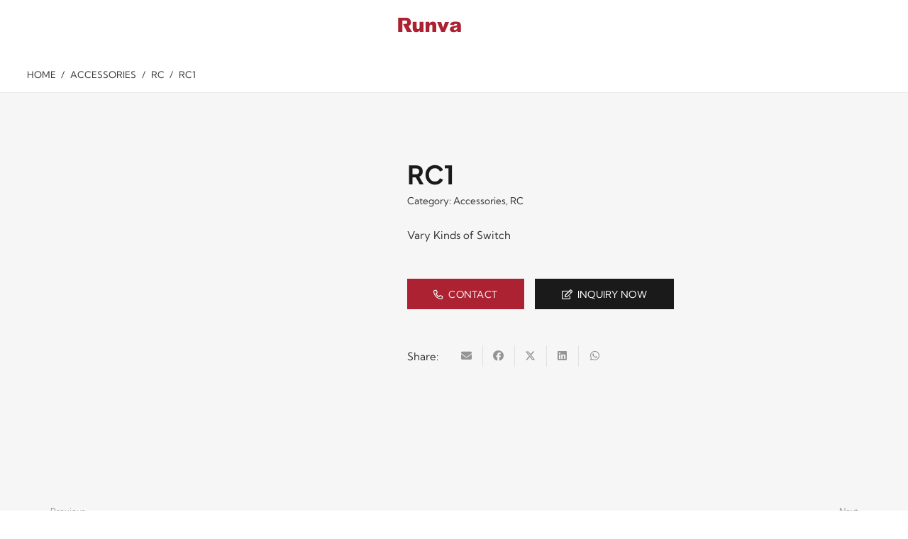

--- FILE ---
content_type: text/html; charset=UTF-8
request_url: https://www.runva.com/product/rc1/
body_size: 37616
content:
<!DOCTYPE HTML><html lang="en-US" prefix="og: https://ogp.me/ns#"><head><script data-no-optimize="1">var litespeed_docref=sessionStorage.getItem("litespeed_docref");litespeed_docref&&(Object.defineProperty(document,"referrer",{get:function(){return litespeed_docref}}),sessionStorage.removeItem("litespeed_docref"));</script> <meta charset="UTF-8"><title>RC1 - Runva Winch</title><meta name="description" content="Vary Kinds of Switch"/><meta name="robots" content="index, follow, max-snippet:-1, max-video-preview:-1, max-image-preview:large"/><link rel="canonical" href="https://www.runva.com/product/rc1/" /><meta property="og:locale" content="en_US" /><meta property="og:type" content="product" /><meta property="og:title" content="RC1 - Runva Winch" /><meta property="og:description" content="Vary Kinds of Switch" /><meta property="og:url" content="https://www.runva.com/product/rc1/" /><meta property="og:site_name" content="Runva Winch" /><meta property="og:updated_time" content="2022-09-22T16:27:54+08:00" /><meta property="og:image" content="https://www.runva.com/wp-content/uploads/2022/09/RC1.jpg" /><meta property="og:image:secure_url" content="https://www.runva.com/wp-content/uploads/2022/09/RC1.jpg" /><meta property="og:image:width" content="800" /><meta property="og:image:height" content="800" /><meta property="og:image:alt" content="RC1" /><meta property="og:image:type" content="image/jpeg" /><meta property="product:price:currency" content="USD" /><meta property="product:availability" content="instock" /><meta name="twitter:card" content="summary_large_image" /><meta name="twitter:title" content="RC1 - Runva Winch" /><meta name="twitter:description" content="Vary Kinds of Switch" /><meta name="twitter:image" content="https://www.runva.com/wp-content/uploads/2022/09/RC1.jpg" /><meta name="twitter:label1" content="Price" /><meta name="twitter:data1" content="&#036;0.00" /><meta name="twitter:label2" content="Availability" /><meta name="twitter:data2" content="In stock" /> <script type="application/ld+json" class="rank-math-schema-pro">{"@context":"https://schema.org","@graph":[{"@type":"Organization","@id":"https://www.runva.com/#organization","name":"Runva Winch","url":"https://www.runva.com"},{"@type":"WebSite","@id":"https://www.runva.com/#website","url":"https://www.runva.com","name":"Runva Winch","publisher":{"@id":"https://www.runva.com/#organization"},"inLanguage":"en-US"},{"@type":"ImageObject","@id":"https://www.runva.com/wp-content/uploads/2022/09/RC1.jpg","url":"https://www.runva.com/wp-content/uploads/2022/09/RC1.jpg","width":"800","height":"800","inLanguage":"en-US"},{"@type":"ItemPage","@id":"https://www.runva.com/product/rc1/#webpage","url":"https://www.runva.com/product/rc1/","name":"RC1 - Runva Winch","datePublished":"2022-09-22T14:05:48+08:00","dateModified":"2022-09-22T16:27:54+08:00","isPartOf":{"@id":"https://www.runva.com/#website"},"primaryImageOfPage":{"@id":"https://www.runva.com/wp-content/uploads/2022/09/RC1.jpg"},"inLanguage":"en-US"},{"@type":"Product","name":"RC1 - Runva Winch","description":"Vary Kinds of Switch","category":"Accessories","mainEntityOfPage":{"@id":"https://www.runva.com/product/rc1/#webpage"},"image":[{"@type":"ImageObject","url":"https://www.runva.com/wp-content/uploads/2022/09/RC1.jpg","height":"800","width":"800"}],"@id":"https://www.runva.com/product/rc1/#richSnippet"}]}</script> <link rel="alternate" type="application/rss+xml" title="Runva Winch &raquo; Feed" href="https://www.runva.com/feed/" /><link rel="alternate" type="application/rss+xml" title="Runva Winch &raquo; Comments Feed" href="https://www.runva.com/comments/feed/" /><link rel="alternate" type="application/rss+xml" title="Runva Winch &raquo; RC1 Comments Feed" href="https://www.runva.com/product/rc1/feed/" /><link rel="alternate" title="oEmbed (JSON)" type="application/json+oembed" href="https://www.runva.com/wp-json/oembed/1.0/embed?url=https%3A%2F%2Fwww.runva.com%2Fproduct%2Frc1%2F" /><link rel="alternate" title="oEmbed (XML)" type="text/xml+oembed" href="https://www.runva.com/wp-json/oembed/1.0/embed?url=https%3A%2F%2Fwww.runva.com%2Fproduct%2Frc1%2F&#038;format=xml" /><meta name="viewport" content="width=device-width, initial-scale=1"><meta name="theme-color" content="#f5f5f5"><link rel="preload" href="https://www.runva.com/wp-content/uploads/2022/09/KlavikaWebBasicRegular.woff2" as="font" type="font/woff2" crossorigin><link rel="preload" href="https://www.runva.com/wp-content/uploads/2022/09/KlavikaWebBasicBold.woff2" as="font" type="font/woff2" crossorigin><style id='wp-img-auto-sizes-contain-inline-css'>img:is([sizes=auto i],[sizes^="auto," i]){contain-intrinsic-size:3000px 1500px}
/*# sourceURL=wp-img-auto-sizes-contain-inline-css */</style><link data-optimized="2" rel="stylesheet" href="https://www.runva.com/wp-content/litespeed/css/022587bfeeadee6ef7db38354339162c.css?ver=10350" /><style id='woocommerce-inline-inline-css'>.woocommerce form .form-row .required { visibility: visible; }
/*# sourceURL=woocommerce-inline-inline-css */</style> <script type="litespeed/javascript" data-src="https://www.runva.com/wp-includes/js/jquery/jquery.min.js" id="jquery-core-js"></script> <script id="wc-add-to-cart-js-extra" type="litespeed/javascript">var wc_add_to_cart_params={"ajax_url":"/wp-admin/admin-ajax.php","wc_ajax_url":"/?wc-ajax=%%endpoint%%","i18n_view_cart":"View cart","cart_url":"https://www.runva.com/cart/","is_cart":"","cart_redirect_after_add":"no"}</script> <script id="wc-single-product-js-extra" type="litespeed/javascript">var wc_single_product_params={"i18n_required_rating_text":"Please select a rating","i18n_rating_options":["1 of 5 stars","2 of 5 stars","3 of 5 stars","4 of 5 stars","5 of 5 stars"],"i18n_product_gallery_trigger_text":"View full-screen image gallery","review_rating_required":"yes","flexslider":{"rtl":!1,"animation":"slide","smoothHeight":!0,"directionNav":!1,"controlNav":"thumbnails","slideshow":!1,"animationSpeed":500,"animationLoop":!1,"allowOneSlide":!1},"zoom_enabled":"","zoom_options":[],"photoswipe_enabled":"1","photoswipe_options":{"shareEl":!1,"closeOnScroll":!1,"history":!1,"hideAnimationDuration":0,"showAnimationDuration":0},"flexslider_enabled":"1"}</script> <script id="woocommerce-js-extra" type="litespeed/javascript">var woocommerce_params={"ajax_url":"/wp-admin/admin-ajax.php","wc_ajax_url":"/?wc-ajax=%%endpoint%%","i18n_password_show":"Show password","i18n_password_hide":"Hide password"}</script> <script></script><link rel="https://api.w.org/" href="https://www.runva.com/wp-json/" /><link rel="alternate" title="JSON" type="application/json" href="https://www.runva.com/wp-json/wp/v2/product/6068" /><link rel='shortlink' href='https://www.runva.com/?p=6068' /> <script id="us_add_no_touch" type="litespeed/javascript">if(!/Android|webOS|iPhone|iPad|iPod|BlackBerry|IEMobile|Opera Mini/i.test(navigator.userAgent)){document.documentElement.classList.add("no-touch")}</script> <script id="us_color_scheme_switch_class" type="litespeed/javascript">if(document.cookie.includes("us_color_scheme_switch_is_on=true")){document.documentElement.classList.add("us-color-scheme-on")}</script> <noscript><style>.woocommerce-product-gallery{ opacity: 1 !important; }</style></noscript><meta name="generator" content="Powered by WPBakery Page Builder - drag and drop page builder for WordPress."/><link rel="icon" href="https://www.runva.com/wp-content/uploads/2022/09/favicon-150x150.png" sizes="32x32" /><link rel="icon" href="https://www.runva.com/wp-content/uploads/2022/09/favicon-300x300.png" sizes="192x192" /><link rel="apple-touch-icon" href="https://www.runva.com/wp-content/uploads/2022/09/favicon-300x300.png" /><meta name="msapplication-TileImage" content="https://www.runva.com/wp-content/uploads/2022/09/favicon-300x300.png" />
<noscript><style>.wpb_animate_when_almost_visible { opacity: 1; }</style></noscript><style id="us-icon-fonts">@font-face{font-display:swap;font-style:normal;font-family:"fontawesome";font-weight:900;src:url("https://www.runva.com/wp-content/themes/i/fonts/fa-solid-900.woff2?ver=8.41") format("woff2")}.fas{font-family:"fontawesome";font-weight:900}@font-face{font-display:swap;font-style:normal;font-family:"fontawesome";font-weight:400;src:url("https://www.runva.com/wp-content/themes/i/fonts/fa-regular-400.woff2?ver=8.41") format("woff2")}.far{font-family:"fontawesome";font-weight:400}@font-face{font-display:swap;font-style:normal;font-family:"fontawesome";font-weight:300;src:url("https://www.runva.com/wp-content/themes/i/fonts/fa-light-300.woff2?ver=8.41") format("woff2")}.fal{font-family:"fontawesome";font-weight:300}@font-face{font-display:swap;font-style:normal;font-family:"Font Awesome 5 Duotone";font-weight:900;src:url("https://www.runva.com/wp-content/themes/i/fonts/fa-duotone-900.woff2?ver=8.41") format("woff2")}.fad{font-family:"Font Awesome 5 Duotone";font-weight:900}.fad{position:relative}.fad:before{position:absolute}.fad:after{opacity:0.4}@font-face{font-display:swap;font-style:normal;font-family:"Font Awesome 5 Brands";font-weight:400;src:url("https://www.runva.com/wp-content/themes/i/fonts/fa-brands-400.woff2?ver=8.41") format("woff2")}.fab{font-family:"Font Awesome 5 Brands";font-weight:400}@font-face{font-display:block;font-style:normal;font-family:"Material Icons";font-weight:400;src:url("https://www.runva.com/wp-content/themes/i/fonts/material-icons.woff2?ver=8.41") format("woff2")}.material-icons{font-family:"Material Icons";font-weight:400}</style><style id="us-current-header-css">.l-subheader.at_middle,.l-subheader.at_middle .w-dropdown-list,.l-subheader.at_middle .type_mobile .w-nav-list.level_1{background:var(--color-header-middle-bg);color:var(--color-header-middle-text)}.no-touch .l-subheader.at_middle a:hover,.no-touch .l-header.bg_transparent .l-subheader.at_middle .w-dropdown.opened a:hover{color:var(--color-header-middle-text-hover)}.l-header.bg_transparent:not(.sticky) .l-subheader.at_middle{background:var(--color-header-transparent-bg);color:var(--color-header-transparent-text)}.no-touch .l-header.bg_transparent:not(.sticky) .at_middle .w-cart-link:hover,.no-touch .l-header.bg_transparent:not(.sticky) .at_middle .w-text a:hover,.no-touch .l-header.bg_transparent:not(.sticky) .at_middle .w-html a:hover,.no-touch .l-header.bg_transparent:not(.sticky) .at_middle .w-nav>a:hover,.no-touch .l-header.bg_transparent:not(.sticky) .at_middle .w-menu a:hover,.no-touch .l-header.bg_transparent:not(.sticky) .at_middle .w-search>a:hover,.no-touch .l-header.bg_transparent:not(.sticky) .at_middle .w-socials.shape_none.color_text a:hover,.no-touch .l-header.bg_transparent:not(.sticky) .at_middle .w-socials.shape_none.color_link a:hover,.no-touch .l-header.bg_transparent:not(.sticky) .at_middle .w-dropdown a:hover,.no-touch .l-header.bg_transparent:not(.sticky) .at_middle .type_desktop .menu-item.level_1.opened>a,.no-touch .l-header.bg_transparent:not(.sticky) .at_middle .type_desktop .menu-item.level_1:hover>a{color:var(--color-header-transparent-text-hover)}.header_ver .l-header{background:var(--color-header-middle-bg);color:var(--color-header-middle-text)}@media (min-width:1281px){.hidden_for_default{display:none!important}.l-subheader.at_top{display:none}.l-subheader.at_bottom{display:none}.l-header{position:relative;z-index:111}.l-subheader{margin:0 auto}.l-subheader.width_full{padding-left:1.5rem;padding-right:1.5rem}.l-subheader-h{display:flex;align-items:center;position:relative;margin:0 auto;max-width:var(--site-content-width,1200px);height:inherit}.w-header-show{display:none}.l-header.pos_fixed{position:fixed;left:var(--site-outline-width,0);right:var(--site-outline-width,0)}.l-header.pos_fixed:not(.notransition) .l-subheader{transition-property:transform,background,box-shadow,line-height,height,visibility;transition-duration:.3s;transition-timing-function:cubic-bezier(.78,.13,.15,.86)}.headerinpos_bottom.sticky_first_section .l-header.pos_fixed{position:fixed!important}.header_hor .l-header.sticky_auto_hide{transition:margin .3s cubic-bezier(.78,.13,.15,.86) .1s}.header_hor .l-header.sticky_auto_hide.down{margin-top:calc(-1.1 * var(--header-sticky-height,0px) )}.l-header.bg_transparent:not(.sticky) .l-subheader{box-shadow:none!important;background:none}.l-header.bg_transparent~.l-main .l-section.width_full.height_auto:first-of-type>.l-section-h{padding-top:0!important;padding-bottom:0!important}.l-header.pos_static.bg_transparent{position:absolute;left:var(--site-outline-width,0);right:var(--site-outline-width,0)}.l-subheader.width_full .l-subheader-h{max-width:none!important}.l-header.shadow_thin .l-subheader.at_middle,.l-header.shadow_thin .l-subheader.at_bottom{box-shadow:0 1px 0 rgba(0,0,0,0.08)}.l-header.shadow_wide .l-subheader.at_middle,.l-header.shadow_wide .l-subheader.at_bottom{box-shadow:0 3px 5px -1px rgba(0,0,0,0.1),0 2px 1px -1px rgba(0,0,0,0.05)}.header_hor .l-subheader-cell>.w-cart{margin-left:0;margin-right:0}:root{--header-height:80px;--header-sticky-height:66px}.l-header:before{content:'80'}.l-header.sticky:before{content:'66'}.l-subheader.at_top{line-height:24px;height:24px;overflow:visible;visibility:visible}.l-header.sticky .l-subheader.at_top{line-height:24px;height:24px;overflow:visible;visibility:visible}.l-subheader.at_middle{line-height:80px;height:80px;overflow:visible;visibility:visible}.l-header.sticky .l-subheader.at_middle{line-height:66px;height:66px;overflow:visible;visibility:visible}.l-subheader.at_middle .l-subheader-cell.at_left,.l-subheader.at_middle .l-subheader-cell.at_right{display:flex;flex-basis:100px}.l-subheader.at_bottom{line-height:50px;height:50px;overflow:visible;visibility:visible}.l-header.sticky .l-subheader.at_bottom{line-height:50px;height:50px;overflow:visible;visibility:visible}.headerinpos_above .l-header.pos_fixed{overflow:hidden;transition:transform 0.3s;transform:translate3d(0,-100%,0)}.headerinpos_above .l-header.pos_fixed.sticky{overflow:visible;transform:none}.headerinpos_above .l-header.pos_fixed~.l-section>.l-section-h,.headerinpos_above .l-header.pos_fixed~.l-main .l-section:first-of-type>.l-section-h{padding-top:0!important}.headerinpos_below .l-header.pos_fixed:not(.sticky){position:absolute;top:100%}.headerinpos_below .l-header.pos_fixed~.l-main>.l-section:first-of-type>.l-section-h{padding-top:0!important}.headerinpos_below .l-header.pos_fixed~.l-main .l-section.full_height:nth-of-type(2){min-height:100vh}.headerinpos_below .l-header.pos_fixed~.l-main>.l-section:nth-of-type(2)>.l-section-h{padding-top:var(--header-height)}.headerinpos_bottom .l-header.pos_fixed:not(.sticky){position:absolute;top:100vh}.headerinpos_bottom .l-header.pos_fixed~.l-main>.l-section:first-of-type>.l-section-h{padding-top:0!important}.headerinpos_bottom .l-header.pos_fixed~.l-main>.l-section:first-of-type>.l-section-h{padding-bottom:var(--header-height)}.headerinpos_bottom .l-header.pos_fixed.bg_transparent~.l-main .l-section.valign_center:not(.height_auto):first-of-type>.l-section-h{top:calc( var(--header-height) / 2 )}.headerinpos_bottom .l-header.pos_fixed:not(.sticky) .w-cart-dropdown,.headerinpos_bottom .l-header.pos_fixed:not(.sticky) .w-nav.type_desktop .w-nav-list.level_2{bottom:100%;transform-origin:0 100%}.headerinpos_bottom .l-header.pos_fixed:not(.sticky) .w-nav.type_mobile.m_layout_dropdown .w-nav-list.level_1{top:auto;bottom:100%;box-shadow:var(--box-shadow-up)}.headerinpos_bottom .l-header.pos_fixed:not(.sticky) .w-nav.type_desktop .w-nav-list.level_3,.headerinpos_bottom .l-header.pos_fixed:not(.sticky) .w-nav.type_desktop .w-nav-list.level_4{top:auto;bottom:0;transform-origin:0 100%}.headerinpos_bottom .l-header.pos_fixed:not(.sticky) .w-dropdown-list{top:auto;bottom:-0.4em;padding-top:0.4em;padding-bottom:2.4em}.admin-bar .l-header.pos_static.bg_solid~.l-main .l-section.full_height:first-of-type{min-height:calc( 100vh - var(--header-height) - 32px )}.admin-bar .l-header.pos_fixed:not(.sticky_auto_hide)~.l-main .l-section.full_height:not(:first-of-type){min-height:calc( 100vh - var(--header-sticky-height) - 32px )}.admin-bar.headerinpos_below .l-header.pos_fixed~.l-main .l-section.full_height:nth-of-type(2){min-height:calc(100vh - 32px)}}@media (min-width:1025px) and (max-width:1280px){.hidden_for_laptops{display:none!important}.l-subheader.at_top{display:none}.l-subheader.at_bottom{display:none}.l-header{position:relative;z-index:111}.l-subheader{margin:0 auto}.l-subheader.width_full{padding-left:1.5rem;padding-right:1.5rem}.l-subheader-h{display:flex;align-items:center;position:relative;margin:0 auto;max-width:var(--site-content-width,1200px);height:inherit}.w-header-show{display:none}.l-header.pos_fixed{position:fixed;left:var(--site-outline-width,0);right:var(--site-outline-width,0)}.l-header.pos_fixed:not(.notransition) .l-subheader{transition-property:transform,background,box-shadow,line-height,height,visibility;transition-duration:.3s;transition-timing-function:cubic-bezier(.78,.13,.15,.86)}.headerinpos_bottom.sticky_first_section .l-header.pos_fixed{position:fixed!important}.header_hor .l-header.sticky_auto_hide{transition:margin .3s cubic-bezier(.78,.13,.15,.86) .1s}.header_hor .l-header.sticky_auto_hide.down{margin-top:calc(-1.1 * var(--header-sticky-height,0px) )}.l-header.bg_transparent:not(.sticky) .l-subheader{box-shadow:none!important;background:none}.l-header.bg_transparent~.l-main .l-section.width_full.height_auto:first-of-type>.l-section-h{padding-top:0!important;padding-bottom:0!important}.l-header.pos_static.bg_transparent{position:absolute;left:var(--site-outline-width,0);right:var(--site-outline-width,0)}.l-subheader.width_full .l-subheader-h{max-width:none!important}.l-header.shadow_thin .l-subheader.at_middle,.l-header.shadow_thin .l-subheader.at_bottom{box-shadow:0 1px 0 rgba(0,0,0,0.08)}.l-header.shadow_wide .l-subheader.at_middle,.l-header.shadow_wide .l-subheader.at_bottom{box-shadow:0 3px 5px -1px rgba(0,0,0,0.1),0 2px 1px -1px rgba(0,0,0,0.05)}.header_hor .l-subheader-cell>.w-cart{margin-left:0;margin-right:0}:root{--header-height:80px;--header-sticky-height:66px}.l-header:before{content:'80'}.l-header.sticky:before{content:'66'}.l-subheader.at_top{line-height:40px;height:40px;overflow:visible;visibility:visible}.l-header.sticky .l-subheader.at_top{line-height:40px;height:40px;overflow:visible;visibility:visible}.l-subheader.at_middle{line-height:80px;height:80px;overflow:visible;visibility:visible}.l-header.sticky .l-subheader.at_middle{line-height:66px;height:66px;overflow:visible;visibility:visible}.l-subheader.at_middle .l-subheader-cell.at_left,.l-subheader.at_middle .l-subheader-cell.at_right{display:flex;flex-basis:100px}.l-subheader.at_bottom{line-height:50px;height:50px;overflow:visible;visibility:visible}.l-header.sticky .l-subheader.at_bottom{line-height:50px;height:50px;overflow:visible;visibility:visible}.headerinpos_above .l-header.pos_fixed{overflow:hidden;transition:transform 0.3s;transform:translate3d(0,-100%,0)}.headerinpos_above .l-header.pos_fixed.sticky{overflow:visible;transform:none}.headerinpos_above .l-header.pos_fixed~.l-section>.l-section-h,.headerinpos_above .l-header.pos_fixed~.l-main .l-section:first-of-type>.l-section-h{padding-top:0!important}.headerinpos_below .l-header.pos_fixed:not(.sticky){position:absolute;top:100%}.headerinpos_below .l-header.pos_fixed~.l-main>.l-section:first-of-type>.l-section-h{padding-top:0!important}.headerinpos_below .l-header.pos_fixed~.l-main .l-section.full_height:nth-of-type(2){min-height:100vh}.headerinpos_below .l-header.pos_fixed~.l-main>.l-section:nth-of-type(2)>.l-section-h{padding-top:var(--header-height)}.headerinpos_bottom .l-header.pos_fixed:not(.sticky){position:absolute;top:100vh}.headerinpos_bottom .l-header.pos_fixed~.l-main>.l-section:first-of-type>.l-section-h{padding-top:0!important}.headerinpos_bottom .l-header.pos_fixed~.l-main>.l-section:first-of-type>.l-section-h{padding-bottom:var(--header-height)}.headerinpos_bottom .l-header.pos_fixed.bg_transparent~.l-main .l-section.valign_center:not(.height_auto):first-of-type>.l-section-h{top:calc( var(--header-height) / 2 )}.headerinpos_bottom .l-header.pos_fixed:not(.sticky) .w-cart-dropdown,.headerinpos_bottom .l-header.pos_fixed:not(.sticky) .w-nav.type_desktop .w-nav-list.level_2{bottom:100%;transform-origin:0 100%}.headerinpos_bottom .l-header.pos_fixed:not(.sticky) .w-nav.type_mobile.m_layout_dropdown .w-nav-list.level_1{top:auto;bottom:100%;box-shadow:var(--box-shadow-up)}.headerinpos_bottom .l-header.pos_fixed:not(.sticky) .w-nav.type_desktop .w-nav-list.level_3,.headerinpos_bottom .l-header.pos_fixed:not(.sticky) .w-nav.type_desktop .w-nav-list.level_4{top:auto;bottom:0;transform-origin:0 100%}.headerinpos_bottom .l-header.pos_fixed:not(.sticky) .w-dropdown-list{top:auto;bottom:-0.4em;padding-top:0.4em;padding-bottom:2.4em}.admin-bar .l-header.pos_static.bg_solid~.l-main .l-section.full_height:first-of-type{min-height:calc( 100vh - var(--header-height) - 32px )}.admin-bar .l-header.pos_fixed:not(.sticky_auto_hide)~.l-main .l-section.full_height:not(:first-of-type){min-height:calc( 100vh - var(--header-sticky-height) - 32px )}.admin-bar.headerinpos_below .l-header.pos_fixed~.l-main .l-section.full_height:nth-of-type(2){min-height:calc(100vh - 32px)}}@media (min-width:601px) and (max-width:1024px){.hidden_for_tablets{display:none!important}.l-subheader.at_top{display:none}.l-subheader.at_bottom{display:none}.l-header{position:relative;z-index:111}.l-subheader{margin:0 auto}.l-subheader.width_full{padding-left:1.5rem;padding-right:1.5rem}.l-subheader-h{display:flex;align-items:center;position:relative;margin:0 auto;max-width:var(--site-content-width,1200px);height:inherit}.w-header-show{display:none}.l-header.pos_fixed{position:fixed;left:var(--site-outline-width,0);right:var(--site-outline-width,0)}.l-header.pos_fixed:not(.notransition) .l-subheader{transition-property:transform,background,box-shadow,line-height,height,visibility;transition-duration:.3s;transition-timing-function:cubic-bezier(.78,.13,.15,.86)}.headerinpos_bottom.sticky_first_section .l-header.pos_fixed{position:fixed!important}.header_hor .l-header.sticky_auto_hide{transition:margin .3s cubic-bezier(.78,.13,.15,.86) .1s}.header_hor .l-header.sticky_auto_hide.down{margin-top:calc(-1.1 * var(--header-sticky-height,0px) )}.l-header.bg_transparent:not(.sticky) .l-subheader{box-shadow:none!important;background:none}.l-header.bg_transparent~.l-main .l-section.width_full.height_auto:first-of-type>.l-section-h{padding-top:0!important;padding-bottom:0!important}.l-header.pos_static.bg_transparent{position:absolute;left:var(--site-outline-width,0);right:var(--site-outline-width,0)}.l-subheader.width_full .l-subheader-h{max-width:none!important}.l-header.shadow_thin .l-subheader.at_middle,.l-header.shadow_thin .l-subheader.at_bottom{box-shadow:0 1px 0 rgba(0,0,0,0.08)}.l-header.shadow_wide .l-subheader.at_middle,.l-header.shadow_wide .l-subheader.at_bottom{box-shadow:0 3px 5px -1px rgba(0,0,0,0.1),0 2px 1px -1px rgba(0,0,0,0.05)}.header_hor .l-subheader-cell>.w-cart{margin-left:0;margin-right:0}:root{--header-height:66px;--header-sticky-height:66px}.l-header:before{content:'66'}.l-header.sticky:before{content:'66'}.l-subheader.at_top{line-height:40px;height:40px;overflow:visible;visibility:visible}.l-header.sticky .l-subheader.at_top{line-height:40px;height:40px;overflow:visible;visibility:visible}.l-subheader.at_middle{line-height:66px;height:66px;overflow:visible;visibility:visible}.l-header.sticky .l-subheader.at_middle{line-height:66px;height:66px;overflow:visible;visibility:visible}.l-subheader.at_middle .l-subheader-cell.at_left,.l-subheader.at_middle .l-subheader-cell.at_right{display:flex;flex-basis:100px}.l-subheader.at_bottom{line-height:50px;height:50px;overflow:visible;visibility:visible}.l-header.sticky .l-subheader.at_bottom{line-height:50px;height:50px;overflow:visible;visibility:visible}}@media (max-width:600px){.hidden_for_mobiles{display:none!important}.l-subheader.at_top{display:none}.l-subheader.at_bottom{display:none}.l-header{position:relative;z-index:111}.l-subheader{margin:0 auto}.l-subheader.width_full{padding-left:1.5rem;padding-right:1.5rem}.l-subheader-h{display:flex;align-items:center;position:relative;margin:0 auto;max-width:var(--site-content-width,1200px);height:inherit}.w-header-show{display:none}.l-header.pos_fixed{position:fixed;left:var(--site-outline-width,0);right:var(--site-outline-width,0)}.l-header.pos_fixed:not(.notransition) .l-subheader{transition-property:transform,background,box-shadow,line-height,height,visibility;transition-duration:.3s;transition-timing-function:cubic-bezier(.78,.13,.15,.86)}.headerinpos_bottom.sticky_first_section .l-header.pos_fixed{position:fixed!important}.header_hor .l-header.sticky_auto_hide{transition:margin .3s cubic-bezier(.78,.13,.15,.86) .1s}.header_hor .l-header.sticky_auto_hide.down{margin-top:calc(-1.1 * var(--header-sticky-height,0px) )}.l-header.bg_transparent:not(.sticky) .l-subheader{box-shadow:none!important;background:none}.l-header.bg_transparent~.l-main .l-section.width_full.height_auto:first-of-type>.l-section-h{padding-top:0!important;padding-bottom:0!important}.l-header.pos_static.bg_transparent{position:absolute;left:var(--site-outline-width,0);right:var(--site-outline-width,0)}.l-subheader.width_full .l-subheader-h{max-width:none!important}.l-header.shadow_thin .l-subheader.at_middle,.l-header.shadow_thin .l-subheader.at_bottom{box-shadow:0 1px 0 rgba(0,0,0,0.08)}.l-header.shadow_wide .l-subheader.at_middle,.l-header.shadow_wide .l-subheader.at_bottom{box-shadow:0 3px 5px -1px rgba(0,0,0,0.1),0 2px 1px -1px rgba(0,0,0,0.05)}.header_hor .l-subheader-cell>.w-cart{margin-left:0;margin-right:0}:root{--header-height:60px;--header-sticky-height:54px}.l-header:before{content:'60'}.l-header.sticky:before{content:'54'}.l-subheader.at_top{line-height:40px;height:40px;overflow:visible;visibility:visible}.l-header.sticky .l-subheader.at_top{line-height:40px;height:40px;overflow:visible;visibility:visible}.l-subheader.at_middle{line-height:60px;height:60px;overflow:visible;visibility:visible}.l-header.sticky .l-subheader.at_middle{line-height:54px;height:54px;overflow:visible;visibility:visible}.l-subheader.at_middle .l-subheader-cell.at_left,.l-subheader.at_middle .l-subheader-cell.at_right{display:flex;flex-basis:100px}.l-subheader.at_bottom{line-height:50px;height:50px;overflow:visible;visibility:visible}.l-header.sticky .l-subheader.at_bottom{line-height:50px;height:50px;overflow:visible;visibility:visible}}@media (min-width:1281px){.ush_image_1{height:38px!important}.l-header.sticky .ush_image_1{height:38px!important}}@media (min-width:1025px) and (max-width:1280px){.ush_image_1{height:30px!important}.l-header.sticky .ush_image_1{height:30px!important}}@media (min-width:601px) and (max-width:1024px){.ush_image_1{height:30px!important}.l-header.sticky .ush_image_1{height:30px!important}}@media (max-width:600px){.ush_image_1{height:30px!important}.l-header.sticky .ush_image_1{height:30px!important}}.header_hor .ush_menu_1.type_desktop .menu-item.level_1>a:not(.w-btn){padding-left:20px;padding-right:20px}.header_hor .ush_menu_1.type_desktop .menu-item.level_1>a.w-btn{margin-left:20px;margin-right:20px}.header_hor .ush_menu_1.type_desktop.align-edges>.w-nav-list.level_1{margin-left:-20px;margin-right:-20px}.header_ver .ush_menu_1.type_desktop .menu-item.level_1>a:not(.w-btn){padding-top:20px;padding-bottom:20px}.header_ver .ush_menu_1.type_desktop .menu-item.level_1>a.w-btn{margin-top:20px;margin-bottom:20px}.ush_menu_1.type_desktop .menu-item:not(.level_1){font-size:15px}.ush_menu_1.type_mobile .w-nav-anchor.level_1,.ush_menu_1.type_mobile .w-nav-anchor.level_1 + .w-nav-arrow{font-size:16px}.ush_menu_1.type_mobile .w-nav-anchor:not(.level_1),.ush_menu_1.type_mobile .w-nav-anchor:not(.level_1) + .w-nav-arrow{font-size:14px}@media (min-width:1281px){.ush_menu_1 .w-nav-icon{--icon-size:20px;--icon-size-int:20}}@media (min-width:1025px) and (max-width:1280px){.ush_menu_1 .w-nav-icon{--icon-size:32px;--icon-size-int:32}}@media (min-width:601px) and (max-width:1024px){.ush_menu_1 .w-nav-icon{--icon-size:20px;--icon-size-int:20}}@media (max-width:600px){.ush_menu_1 .w-nav-icon{--icon-size:20px;--icon-size-int:20}}@media screen and (max-width:899px){.w-nav.ush_menu_1>.w-nav-list.level_1{display:none}.ush_menu_1 .w-nav-control{display:flex}}.no-touch .ush_menu_1 .w-nav-item.level_1.opened>a:not(.w-btn),.no-touch .ush_menu_1 .w-nav-item.level_1:hover>a:not(.w-btn){background:;color:var(--color-header-middle-text-hover)}.ush_menu_1 .w-nav-item.level_1.current-menu-item>a:not(.w-btn),.ush_menu_1 .w-nav-item.level_1.current-menu-ancestor>a:not(.w-btn),.ush_menu_1 .w-nav-item.level_1.current-page-ancestor>a:not(.w-btn){background:;color:var(--color-header-middle-text-hover)}.l-header.bg_transparent:not(.sticky) .ush_menu_1.type_desktop .w-nav-item.level_1.current-menu-item>a:not(.w-btn),.l-header.bg_transparent:not(.sticky) .ush_menu_1.type_desktop .w-nav-item.level_1.current-menu-ancestor>a:not(.w-btn),.l-header.bg_transparent:not(.sticky) .ush_menu_1.type_desktop .w-nav-item.level_1.current-page-ancestor>a:not(.w-btn){background:transparent;color:var(--color-header-transparent-text)}.ush_menu_1 .w-nav-list:not(.level_1){background:var(--color-header-middle-bg);color:var(--color-header-middle-text)}.no-touch .ush_menu_1 .w-nav-item:not(.level_1)>a:focus,.no-touch .ush_menu_1 .w-nav-item:not(.level_1):hover>a{background:;color:var(--color-header-middle-text-hover)}.ush_menu_1 .w-nav-item:not(.level_1).current-menu-item>a,.ush_menu_1 .w-nav-item:not(.level_1).current-menu-ancestor>a,.ush_menu_1 .w-nav-item:not(.level_1).current-page-ancestor>a{background:;color:var(--color-header-middle-text-hover)}.header_hor .ush_menu_2.type_desktop .menu-item.level_1>a:not(.w-btn){padding-left:15px;padding-right:15px}.header_hor .ush_menu_2.type_desktop .menu-item.level_1>a.w-btn{margin-left:15px;margin-right:15px}.header_hor .ush_menu_2.type_desktop.align-edges>.w-nav-list.level_1{margin-left:-15px;margin-right:-15px}.header_ver .ush_menu_2.type_desktop .menu-item.level_1>a:not(.w-btn){padding-top:15px;padding-bottom:15px}.header_ver .ush_menu_2.type_desktop .menu-item.level_1>a.w-btn{margin-top:15px;margin-bottom:15px}.ush_menu_2.type_desktop .menu-item:not(.level_1){font-size:15px}.ush_menu_2.type_mobile .w-nav-anchor.level_1,.ush_menu_2.type_mobile .w-nav-anchor.level_1 + .w-nav-arrow{font-size:15px}.ush_menu_2.type_mobile .w-nav-anchor:not(.level_1),.ush_menu_2.type_mobile .w-nav-anchor:not(.level_1) + .w-nav-arrow{font-size:14px}@media (min-width:1281px){.ush_menu_2 .w-nav-icon{--icon-size:20px;--icon-size-int:20}}@media (min-width:1025px) and (max-width:1280px){.ush_menu_2 .w-nav-icon{--icon-size:32px;--icon-size-int:32}}@media (min-width:601px) and (max-width:1024px){.ush_menu_2 .w-nav-icon{--icon-size:20px;--icon-size-int:20}}@media (max-width:600px){.ush_menu_2 .w-nav-icon{--icon-size:20px;--icon-size-int:20}}@media screen and (max-width:899px){.w-nav.ush_menu_2>.w-nav-list.level_1{display:none}.ush_menu_2 .w-nav-control{display:flex}}.no-touch .ush_menu_2 .w-nav-item.level_1.opened>a:not(.w-btn),.no-touch .ush_menu_2 .w-nav-item.level_1:hover>a:not(.w-btn){background:;color:var(--color-header-transparent-text-hover)}.ush_menu_2 .w-nav-item.level_1.current-menu-item>a:not(.w-btn),.ush_menu_2 .w-nav-item.level_1.current-menu-ancestor>a:not(.w-btn),.ush_menu_2 .w-nav-item.level_1.current-page-ancestor>a:not(.w-btn){background:;color:var(--color-header-transparent-text-hover)}.l-header.bg_transparent:not(.sticky) .ush_menu_2.type_desktop .w-nav-item.level_1.current-menu-item>a:not(.w-btn),.l-header.bg_transparent:not(.sticky) .ush_menu_2.type_desktop .w-nav-item.level_1.current-menu-ancestor>a:not(.w-btn),.l-header.bg_transparent:not(.sticky) .ush_menu_2.type_desktop .w-nav-item.level_1.current-page-ancestor>a:not(.w-btn){background:transparent;color:var(--color-header-transparent-text-hover)}.ush_menu_2 .w-nav-list:not(.level_1){background:var(--color-header-middle-bg);color:var(--color-header-middle-text)}.no-touch .ush_menu_2 .w-nav-item:not(.level_1)>a:focus,.no-touch .ush_menu_2 .w-nav-item:not(.level_1):hover>a{background:;color:var(--color-header-transparent-text-hover)}.ush_menu_2 .w-nav-item:not(.level_1).current-menu-item>a,.ush_menu_2 .w-nav-item:not(.level_1).current-menu-ancestor>a,.ush_menu_2 .w-nav-item:not(.level_1).current-page-ancestor>a{background:;color:var(--color-header-transparent-text-hover)}.header_hor .ush_menu_3.type_desktop .menu-item.level_1>a:not(.w-btn){padding-left:20px;padding-right:20px}.header_hor .ush_menu_3.type_desktop .menu-item.level_1>a.w-btn{margin-left:20px;margin-right:20px}.header_hor .ush_menu_3.type_desktop.align-edges>.w-nav-list.level_1{margin-left:-20px;margin-right:-20px}.header_ver .ush_menu_3.type_desktop .menu-item.level_1>a:not(.w-btn){padding-top:20px;padding-bottom:20px}.header_ver .ush_menu_3.type_desktop .menu-item.level_1>a.w-btn{margin-top:20px;margin-bottom:20px}.ush_menu_3.type_desktop .menu-item:not(.level_1){font-size:15px}.ush_menu_3.type_mobile .w-nav-anchor.level_1,.ush_menu_3.type_mobile .w-nav-anchor.level_1 + .w-nav-arrow{font-size:16px}.ush_menu_3.type_mobile .w-nav-anchor:not(.level_1),.ush_menu_3.type_mobile .w-nav-anchor:not(.level_1) + .w-nav-arrow{font-size:14px}@media (min-width:1281px){.ush_menu_3 .w-nav-icon{--icon-size:20px;--icon-size-int:20}}@media (min-width:1025px) and (max-width:1280px){.ush_menu_3 .w-nav-icon{--icon-size:32px;--icon-size-int:32}}@media (min-width:601px) and (max-width:1024px){.ush_menu_3 .w-nav-icon{--icon-size:20px;--icon-size-int:20}}@media (max-width:600px){.ush_menu_3 .w-nav-icon{--icon-size:20px;--icon-size-int:20}}@media screen and (max-width:899px){.w-nav.ush_menu_3>.w-nav-list.level_1{display:none}.ush_menu_3 .w-nav-control{display:flex}}.no-touch .ush_menu_3 .w-nav-item.level_1.opened>a:not(.w-btn),.no-touch .ush_menu_3 .w-nav-item.level_1:hover>a:not(.w-btn){background:;color:var(--color-header-middle-text-hover)}.ush_menu_3 .w-nav-item.level_1.current-menu-item>a:not(.w-btn),.ush_menu_3 .w-nav-item.level_1.current-menu-ancestor>a:not(.w-btn),.ush_menu_3 .w-nav-item.level_1.current-page-ancestor>a:not(.w-btn){background:;color:var(--color-header-middle-text-hover)}.l-header.bg_transparent:not(.sticky) .ush_menu_3.type_desktop .w-nav-item.level_1.current-menu-item>a:not(.w-btn),.l-header.bg_transparent:not(.sticky) .ush_menu_3.type_desktop .w-nav-item.level_1.current-menu-ancestor>a:not(.w-btn),.l-header.bg_transparent:not(.sticky) .ush_menu_3.type_desktop .w-nav-item.level_1.current-page-ancestor>a:not(.w-btn){background:transparent;color:#ffffff}.ush_menu_3 .w-nav-list:not(.level_1){background:#ffffff;color:var(--color-header-middle-text)}.no-touch .ush_menu_3 .w-nav-item:not(.level_1)>a:focus,.no-touch .ush_menu_3 .w-nav-item:not(.level_1):hover>a{background:;color:var(--color-header-middle-text-hover)}.ush_menu_3 .w-nav-item:not(.level_1).current-menu-item>a,.ush_menu_3 .w-nav-item:not(.level_1).current-menu-ancestor>a,.ush_menu_3 .w-nav-item:not(.level_1).current-page-ancestor>a{background:;color:var(--color-header-middle-text-hover)}@media (min-width:1281px){.ush_search_1.layout_simple{max-width:240px}.ush_search_1.layout_modern.active{width:240px}.ush_search_1{font-size:16px}}@media (min-width:1025px) and (max-width:1280px){.ush_search_1.layout_simple{max-width:250px}.ush_search_1.layout_modern.active{width:250px}.ush_search_1{font-size:16px}}@media (min-width:601px) and (max-width:1024px){.ush_search_1.layout_simple{max-width:200px}.ush_search_1.layout_modern.active{width:200px}.ush_search_1{font-size:20px}}@media (max-width:600px){.ush_search_1{font-size:16px}}.ush_socials_1 .w-socials-list{margin:-0em}.ush_socials_1 .w-socials-item{padding:0em}.ush_menu_1{font-size:1.2rem!important;text-transform:uppercase!important}.ush_menu_2{font-size:1.2rem!important;text-transform:uppercase!important}.ush_menu_3{margin-left:0!important}.ush_text_1{font-size:0.9rem!important}</style> <script type="litespeed/javascript" data-src="https://www.googletagmanager.com/gtag/js?id=G-H5R4PR4572"></script> <script type="litespeed/javascript">window.dataLayer=window.dataLayer||[];function gtag(){dataLayer.push(arguments)}
gtag('js',new Date());gtag('config','G-H5R4PR4572')</script><style id="us-design-options-css">.us_custom_a8ae8e9f{padding-top:16px!important;padding-bottom:16px!important;border-bottom-width:1px!important;border-color:var(--color-content-border)!important;border-bottom-style:solid!important}.us_custom_0b6033ae{font-size:13px!important;text-transform:uppercase!important}.us_custom_bad741b1{border:1 solid rgba(245,245,245,0.75)!important}.us_custom_2774bef1{margin-bottom:0!important}.us_custom_ea2be81a{font-size:0.9rem!important}.us_custom_887a049b{padding-top:0!important}.us_custom_96a5e7c6{padding-bottom:2rem!important}.us_custom_f2dba055{width:130px!important}.us_custom_8e2d7422{margin-bottom:0.8rem!important}.us_custom_b4198c51{font-size:1.2rem!important}@media (min-width:1025px) and (max-width:1280px){.us_custom_96a5e7c6{padding-bottom:2rem!important}.us_custom_f2dba055{width:110px!important}}@media (min-width:601px) and (max-width:1024px){.us_custom_a8ae8e9f{padding-top:20px!important;padding-bottom:20px!important}.us_custom_96a5e7c6{padding-bottom:2rem!important}.us_custom_f2dba055{width:100px!important}}@media (max-width:600px){.us_custom_f8101d4d{padding:0.7rem!important}.us_custom_a8ae8e9f{padding-top:12px!important;padding-bottom:12px!important}.us_custom_16b14997{padding-top:1.5rem!important}.us_custom_96a5e7c6{padding-top:2rem!important;padding-bottom:2rem!important}.us_custom_f2dba055{width:90px!important}}</style><style id='global-styles-inline-css'>:root{--wp--preset--aspect-ratio--square: 1;--wp--preset--aspect-ratio--4-3: 4/3;--wp--preset--aspect-ratio--3-4: 3/4;--wp--preset--aspect-ratio--3-2: 3/2;--wp--preset--aspect-ratio--2-3: 2/3;--wp--preset--aspect-ratio--16-9: 16/9;--wp--preset--aspect-ratio--9-16: 9/16;--wp--preset--color--black: #000000;--wp--preset--color--cyan-bluish-gray: #abb8c3;--wp--preset--color--white: #ffffff;--wp--preset--color--pale-pink: #f78da7;--wp--preset--color--vivid-red: #cf2e2e;--wp--preset--color--luminous-vivid-orange: #ff6900;--wp--preset--color--luminous-vivid-amber: #fcb900;--wp--preset--color--light-green-cyan: #7bdcb5;--wp--preset--color--vivid-green-cyan: #00d084;--wp--preset--color--pale-cyan-blue: #8ed1fc;--wp--preset--color--vivid-cyan-blue: #0693e3;--wp--preset--color--vivid-purple: #9b51e0;--wp--preset--gradient--vivid-cyan-blue-to-vivid-purple: linear-gradient(135deg,rgb(6,147,227) 0%,rgb(155,81,224) 100%);--wp--preset--gradient--light-green-cyan-to-vivid-green-cyan: linear-gradient(135deg,rgb(122,220,180) 0%,rgb(0,208,130) 100%);--wp--preset--gradient--luminous-vivid-amber-to-luminous-vivid-orange: linear-gradient(135deg,rgb(252,185,0) 0%,rgb(255,105,0) 100%);--wp--preset--gradient--luminous-vivid-orange-to-vivid-red: linear-gradient(135deg,rgb(255,105,0) 0%,rgb(207,46,46) 100%);--wp--preset--gradient--very-light-gray-to-cyan-bluish-gray: linear-gradient(135deg,rgb(238,238,238) 0%,rgb(169,184,195) 100%);--wp--preset--gradient--cool-to-warm-spectrum: linear-gradient(135deg,rgb(74,234,220) 0%,rgb(151,120,209) 20%,rgb(207,42,186) 40%,rgb(238,44,130) 60%,rgb(251,105,98) 80%,rgb(254,248,76) 100%);--wp--preset--gradient--blush-light-purple: linear-gradient(135deg,rgb(255,206,236) 0%,rgb(152,150,240) 100%);--wp--preset--gradient--blush-bordeaux: linear-gradient(135deg,rgb(254,205,165) 0%,rgb(254,45,45) 50%,rgb(107,0,62) 100%);--wp--preset--gradient--luminous-dusk: linear-gradient(135deg,rgb(255,203,112) 0%,rgb(199,81,192) 50%,rgb(65,88,208) 100%);--wp--preset--gradient--pale-ocean: linear-gradient(135deg,rgb(255,245,203) 0%,rgb(182,227,212) 50%,rgb(51,167,181) 100%);--wp--preset--gradient--electric-grass: linear-gradient(135deg,rgb(202,248,128) 0%,rgb(113,206,126) 100%);--wp--preset--gradient--midnight: linear-gradient(135deg,rgb(2,3,129) 0%,rgb(40,116,252) 100%);--wp--preset--font-size--small: 13px;--wp--preset--font-size--medium: 20px;--wp--preset--font-size--large: 36px;--wp--preset--font-size--x-large: 42px;--wp--preset--spacing--20: 0.44rem;--wp--preset--spacing--30: 0.67rem;--wp--preset--spacing--40: 1rem;--wp--preset--spacing--50: 1.5rem;--wp--preset--spacing--60: 2.25rem;--wp--preset--spacing--70: 3.38rem;--wp--preset--spacing--80: 5.06rem;--wp--preset--shadow--natural: 6px 6px 9px rgba(0, 0, 0, 0.2);--wp--preset--shadow--deep: 12px 12px 50px rgba(0, 0, 0, 0.4);--wp--preset--shadow--sharp: 6px 6px 0px rgba(0, 0, 0, 0.2);--wp--preset--shadow--outlined: 6px 6px 0px -3px rgb(255, 255, 255), 6px 6px rgb(0, 0, 0);--wp--preset--shadow--crisp: 6px 6px 0px rgb(0, 0, 0);}:where(.is-layout-flex){gap: 0.5em;}:where(.is-layout-grid){gap: 0.5em;}body .is-layout-flex{display: flex;}.is-layout-flex{flex-wrap: wrap;align-items: center;}.is-layout-flex > :is(*, div){margin: 0;}body .is-layout-grid{display: grid;}.is-layout-grid > :is(*, div){margin: 0;}:where(.wp-block-columns.is-layout-flex){gap: 2em;}:where(.wp-block-columns.is-layout-grid){gap: 2em;}:where(.wp-block-post-template.is-layout-flex){gap: 1.25em;}:where(.wp-block-post-template.is-layout-grid){gap: 1.25em;}.has-black-color{color: var(--wp--preset--color--black) !important;}.has-cyan-bluish-gray-color{color: var(--wp--preset--color--cyan-bluish-gray) !important;}.has-white-color{color: var(--wp--preset--color--white) !important;}.has-pale-pink-color{color: var(--wp--preset--color--pale-pink) !important;}.has-vivid-red-color{color: var(--wp--preset--color--vivid-red) !important;}.has-luminous-vivid-orange-color{color: var(--wp--preset--color--luminous-vivid-orange) !important;}.has-luminous-vivid-amber-color{color: var(--wp--preset--color--luminous-vivid-amber) !important;}.has-light-green-cyan-color{color: var(--wp--preset--color--light-green-cyan) !important;}.has-vivid-green-cyan-color{color: var(--wp--preset--color--vivid-green-cyan) !important;}.has-pale-cyan-blue-color{color: var(--wp--preset--color--pale-cyan-blue) !important;}.has-vivid-cyan-blue-color{color: var(--wp--preset--color--vivid-cyan-blue) !important;}.has-vivid-purple-color{color: var(--wp--preset--color--vivid-purple) !important;}.has-black-background-color{background-color: var(--wp--preset--color--black) !important;}.has-cyan-bluish-gray-background-color{background-color: var(--wp--preset--color--cyan-bluish-gray) !important;}.has-white-background-color{background-color: var(--wp--preset--color--white) !important;}.has-pale-pink-background-color{background-color: var(--wp--preset--color--pale-pink) !important;}.has-vivid-red-background-color{background-color: var(--wp--preset--color--vivid-red) !important;}.has-luminous-vivid-orange-background-color{background-color: var(--wp--preset--color--luminous-vivid-orange) !important;}.has-luminous-vivid-amber-background-color{background-color: var(--wp--preset--color--luminous-vivid-amber) !important;}.has-light-green-cyan-background-color{background-color: var(--wp--preset--color--light-green-cyan) !important;}.has-vivid-green-cyan-background-color{background-color: var(--wp--preset--color--vivid-green-cyan) !important;}.has-pale-cyan-blue-background-color{background-color: var(--wp--preset--color--pale-cyan-blue) !important;}.has-vivid-cyan-blue-background-color{background-color: var(--wp--preset--color--vivid-cyan-blue) !important;}.has-vivid-purple-background-color{background-color: var(--wp--preset--color--vivid-purple) !important;}.has-black-border-color{border-color: var(--wp--preset--color--black) !important;}.has-cyan-bluish-gray-border-color{border-color: var(--wp--preset--color--cyan-bluish-gray) !important;}.has-white-border-color{border-color: var(--wp--preset--color--white) !important;}.has-pale-pink-border-color{border-color: var(--wp--preset--color--pale-pink) !important;}.has-vivid-red-border-color{border-color: var(--wp--preset--color--vivid-red) !important;}.has-luminous-vivid-orange-border-color{border-color: var(--wp--preset--color--luminous-vivid-orange) !important;}.has-luminous-vivid-amber-border-color{border-color: var(--wp--preset--color--luminous-vivid-amber) !important;}.has-light-green-cyan-border-color{border-color: var(--wp--preset--color--light-green-cyan) !important;}.has-vivid-green-cyan-border-color{border-color: var(--wp--preset--color--vivid-green-cyan) !important;}.has-pale-cyan-blue-border-color{border-color: var(--wp--preset--color--pale-cyan-blue) !important;}.has-vivid-cyan-blue-border-color{border-color: var(--wp--preset--color--vivid-cyan-blue) !important;}.has-vivid-purple-border-color{border-color: var(--wp--preset--color--vivid-purple) !important;}.has-vivid-cyan-blue-to-vivid-purple-gradient-background{background: var(--wp--preset--gradient--vivid-cyan-blue-to-vivid-purple) !important;}.has-light-green-cyan-to-vivid-green-cyan-gradient-background{background: var(--wp--preset--gradient--light-green-cyan-to-vivid-green-cyan) !important;}.has-luminous-vivid-amber-to-luminous-vivid-orange-gradient-background{background: var(--wp--preset--gradient--luminous-vivid-amber-to-luminous-vivid-orange) !important;}.has-luminous-vivid-orange-to-vivid-red-gradient-background{background: var(--wp--preset--gradient--luminous-vivid-orange-to-vivid-red) !important;}.has-very-light-gray-to-cyan-bluish-gray-gradient-background{background: var(--wp--preset--gradient--very-light-gray-to-cyan-bluish-gray) !important;}.has-cool-to-warm-spectrum-gradient-background{background: var(--wp--preset--gradient--cool-to-warm-spectrum) !important;}.has-blush-light-purple-gradient-background{background: var(--wp--preset--gradient--blush-light-purple) !important;}.has-blush-bordeaux-gradient-background{background: var(--wp--preset--gradient--blush-bordeaux) !important;}.has-luminous-dusk-gradient-background{background: var(--wp--preset--gradient--luminous-dusk) !important;}.has-pale-ocean-gradient-background{background: var(--wp--preset--gradient--pale-ocean) !important;}.has-electric-grass-gradient-background{background: var(--wp--preset--gradient--electric-grass) !important;}.has-midnight-gradient-background{background: var(--wp--preset--gradient--midnight) !important;}.has-small-font-size{font-size: var(--wp--preset--font-size--small) !important;}.has-medium-font-size{font-size: var(--wp--preset--font-size--medium) !important;}.has-large-font-size{font-size: var(--wp--preset--font-size--large) !important;}.has-x-large-font-size{font-size: var(--wp--preset--font-size--x-large) !important;}
/*# sourceURL=global-styles-inline-css */</style></head><body class="wp-singular product-template-default single single-product postid-6068 wp-theme-i l-body Impreza_8.41 us-core_8.41.1 header_hor headerinpos_top state_default theme-i woocommerce woocommerce-page woocommerce-no-js us-woo-cart_compact wpb-js-composer js-comp-ver-8.7.2 vc_responsive" itemscope itemtype="https://schema.org/WebPage"><div class="l-canvas type_wide"><header id="page-header" class="l-header pos_fixed shadow_thin bg_transparent id_8" itemscope itemtype="https://schema.org/WPHeader"><div class="l-subheader at_middle"><div class="l-subheader-h"><div class="l-subheader-cell at_left"><nav class="w-nav type_desktop hidden_for_tablets hidden_for_mobiles ush_menu_1 height_full align-edges show_main_arrows open_on_hover dropdown_height m_align_left m_layout_dropdown dropdown_shadow_wide" itemscope itemtype="https://schema.org/SiteNavigationElement"><a class="w-nav-control" aria-label="Menu" aria-expanded="false" role="button" href="#"><div class="w-nav-icon style_hamburger_1" style="--icon-thickness:3px"><div></div></div></a><ul class="w-nav-list level_1 hide_for_mobiles hover_underline"><style data-type="us_custom-css">.line2 li{float:left;width:50%}.fl1 .widget{padding:0}.fl1 .widget li{line-height:2;font-size:14px!important}.fl1 .w-image{margin-bottom:1rem}.fl1 .w-text{font-size:1.2rem;font-weight:600;margin-bottom:0.5rem}.fl1 .w-text i{color:var(--color-content-primary)}</style><li id="menu-item-6280" class="menu-item menu-item-type-custom menu-item-object-custom menu-item-has-children w-nav-item level_1 menu-item-6280"><a class="w-nav-anchor level_1" aria-haspopup="menu" href="#"><span class="w-nav-title">Winch</span><span class="w-nav-arrow" tabindex="0" role="button" aria-expanded="false" aria-label="Winch Menu"></span></a><ul class="w-nav-list level_2"><li id="menu-item-91" class="menu-item menu-item-type-post_type menu-item-object-us_page_block w-nav-item level_2 menu-item-91"><div class="w-separator size_medium"></div><div class="g-cols wpb_row us_custom_f8101d4d fl1 via_grid cols_5 laptops-cols_inherit tablets-cols_inherit mobiles-cols_1 valign_top type_default stacking_default" style="--columns-gap:2rem;"><div class="wpb_column vc_column_container"><div class="vc_column-inner"><div class="w-image has_ratio align_none"><a title="By Application" href="/product-category/by-application" aria-label="top05" class="w-image-h"><div style="padding-bottom:56.25%"></div><img data-lazyloaded="1" src="[data-uri]" width="1440" height="720" data-src="https://www.runva.com/wp-content/uploads/2022/09/top05-1-1600x800.jpg.webp" class="attachment-large size-large" alt="" loading="lazy" decoding="async" /></a></div><h2 class="w-text icon_atright"><a title="By Application" href="/product-category/by-application" class="w-text-h"><span class="w-text-value">By Application</span><i class="far fa-angle-right"></i></a></h2><div  class="vc_wp_custommenu wpb_content_element"><div class="widget widget_nav_menu"><div class="menu-by-application-container"><ul id="menu-by-application" class="menu"><li id="menu-item-59" class="menu-item menu-item-type-taxonomy menu-item-object-product_cat menu-item-59"><a href="https://www.runva.com/product-category/by-application/atvutv-winch/">ATV&amp;UTV Winch</a></li><li id="menu-item-61" class="menu-item menu-item-type-taxonomy menu-item-object-product_cat menu-item-61"><a href="https://www.runva.com/product-category/by-application/off-road-winch/">Off-Road Winch</a></li><li id="menu-item-63" class="menu-item menu-item-type-taxonomy menu-item-object-product_cat menu-item-63"><a href="https://www.runva.com/product-category/by-application/electric-hoist/">Electric Hoist</a></li><li id="menu-item-62" class="menu-item menu-item-type-taxonomy menu-item-object-product_cat menu-item-62"><a href="https://www.runva.com/product-category/by-application/tow-truck-winch/">Tow Truck Winch</a></li><li id="menu-item-6114" class="menu-item menu-item-type-taxonomy menu-item-object-product_cat menu-item-6114"><a href="https://www.runva.com/product-category/by-application/engineering-vehicle/">Engineering Vehicle</a></li></ul></div></div></div></div></div><div class="wpb_column vc_column_container"><div class="vc_column-inner"><div class="w-image has_ratio align_none"><a title="By Capacity" href="/product-category/by-capacity" aria-label="capa" class="w-image-h"><div style="padding-bottom:56.25%"></div><img data-lazyloaded="1" src="[data-uri]" width="1440" height="720" data-src="https://www.runva.com/wp-content/uploads/2022/09/capa-1600x800.jpg.webp" class="attachment-large size-large" alt="" loading="lazy" decoding="async" /></a></div><h2 class="w-text icon_atright"><a title="By Capacity" href="/product-category/by-capacity" class="w-text-h"><span class="w-text-value">By Capacity</span><i class="far fa-angle-right"></i></a></h2><div  class="vc_wp_custommenu wpb_content_element"><div class="widget widget_nav_menu"><div class="menu-by-capacity-container"><ul id="menu-by-capacity" class="menu"><li id="menu-item-65" class="menu-item menu-item-type-taxonomy menu-item-object-product_cat menu-item-65"><a href="https://www.runva.com/product-category/by-capacity/1000-4500-lbs/">1000-4500 lbs</a></li><li id="menu-item-66" class="menu-item menu-item-type-taxonomy menu-item-object-product_cat menu-item-66"><a href="https://www.runva.com/product-category/by-capacity/5500-12500-lbs/">5500-12500 lbs</a></li><li id="menu-item-64" class="menu-item menu-item-type-taxonomy menu-item-object-product_cat menu-item-64"><a href="https://www.runva.com/product-category/by-capacity/13000-lb/">13000 lb+</a></li></ul></div></div></div></div></div><div class="wpb_column vc_column_container"><div class="vc_column-inner"><div class="w-image has_ratio align_none"><a title="By Series" href="/product-category/by-series" aria-label="top08" class="w-image-h"><div style="padding-bottom:56.25%"></div><img data-lazyloaded="1" src="[data-uri]" width="1440" height="720" data-src="https://www.runva.com/wp-content/uploads/2022/09/top08-1600x800.jpg.webp" class="attachment-large size-large" alt="" loading="lazy" decoding="async" /></a></div><h2 class="w-text icon_atright"><a title="By Series" href="/product-category/by-series" class="w-text-h"><span class="w-text-value">By Series</span><i class="far fa-angle-right"></i></a></h2><div  class="vc_wp_custommenu wpb_content_element line2"><div class="widget widget_nav_menu"><div class="menu-by-series-container"><ul id="menu-by-series" class="menu"><li id="menu-item-76" class="menu-item menu-item-type-taxonomy menu-item-object-product_cat menu-item-76"><a href="https://www.runva.com/product-category/by-series/ewx-series/">EWX Series</a></li><li id="menu-item-71" class="menu-item menu-item-type-taxonomy menu-item-object-product_cat menu-item-71"><a href="https://www.runva.com/product-category/by-series/ewk-series/">EWK Series</a></li><li id="menu-item-73" class="menu-item menu-item-type-taxonomy menu-item-object-product_cat menu-item-73"><a href="https://www.runva.com/product-category/by-series/ewp-series/">EWP Series</a></li><li id="menu-item-87" class="menu-item menu-item-type-taxonomy menu-item-object-product_cat menu-item-87"><a href="https://www.runva.com/product-category/by-series/sup-series/">SUP Series</a></li><li id="menu-item-85" class="menu-item menu-item-type-taxonomy menu-item-object-product_cat menu-item-85"><a href="https://www.runva.com/product-category/by-series/rise-series/">RISE Series</a></li><li id="menu-item-86" class="menu-item menu-item-type-taxonomy menu-item-object-product_cat menu-item-86"><a href="https://www.runva.com/product-category/by-series/rome-series/">ROMA Series</a></li><li id="menu-item-72" class="menu-item menu-item-type-taxonomy menu-item-object-product_cat menu-item-72"><a href="https://www.runva.com/product-category/by-series/ewn-series/">EWN Series</a></li><li id="menu-item-70" class="menu-item menu-item-type-taxonomy menu-item-object-product_cat menu-item-70"><a href="https://www.runva.com/product-category/by-series/ewd-series/">EWD Series</a></li><li id="menu-item-74" class="menu-item menu-item-type-taxonomy menu-item-object-product_cat menu-item-74"><a href="https://www.runva.com/product-category/by-series/ews-series/">EWS Series</a></li><li id="menu-item-69" class="menu-item menu-item-type-taxonomy menu-item-object-product_cat menu-item-69"><a href="https://www.runva.com/product-category/by-series/ewb-series/">EWB Series</a></li><li id="menu-item-75" class="menu-item menu-item-type-taxonomy menu-item-object-product_cat menu-item-75"><a href="https://www.runva.com/product-category/by-series/ewv-series/">EWV Series</a></li><li id="menu-item-68" class="menu-item menu-item-type-taxonomy menu-item-object-product_cat menu-item-68"><a href="https://www.runva.com/product-category/by-series/ewa-series/">EWA Series</a></li><li id="menu-item-67" class="menu-item menu-item-type-taxonomy menu-item-object-product_cat menu-item-67"><a href="https://www.runva.com/product-category/by-series/eh-series/">EH Series</a></li><li id="menu-item-84" class="menu-item menu-item-type-taxonomy menu-item-object-product_cat menu-item-84"><a href="https://www.runva.com/product-category/by-series/hwx-series/">HWX Series</a></li><li id="menu-item-80" class="menu-item menu-item-type-taxonomy menu-item-object-product_cat menu-item-80"><a href="https://www.runva.com/product-category/by-series/hwn-series/">HWN Series</a></li><li id="menu-item-77" class="menu-item menu-item-type-taxonomy menu-item-object-product_cat menu-item-77"><a href="https://www.runva.com/product-category/by-series/hwd-series/">HWD Series</a></li><li id="menu-item-79" class="menu-item menu-item-type-taxonomy menu-item-object-product_cat menu-item-79"><a href="https://www.runva.com/product-category/by-series/hwh-series/">HWH Series</a></li><li id="menu-item-83" class="menu-item menu-item-type-taxonomy menu-item-object-product_cat menu-item-83"><a href="https://www.runva.com/product-category/by-series/hwv-series/">HWV Series</a></li><li id="menu-item-81" class="menu-item menu-item-type-taxonomy menu-item-object-product_cat menu-item-81"><a href="https://www.runva.com/product-category/by-series/hwp-series/">HWP Series</a></li><li id="menu-item-78" class="menu-item menu-item-type-taxonomy menu-item-object-product_cat menu-item-78"><a href="https://www.runva.com/product-category/by-series/hwe-series/">HWE Series</a></li><li id="menu-item-82" class="menu-item menu-item-type-taxonomy menu-item-object-product_cat menu-item-82"><a href="https://www.runva.com/product-category/by-series/hwt-series/">HWT Series</a></li></ul></div></div></div></div></div><div class="wpb_column vc_column_container"><div class="vc_column-inner"><div class="w-image has_ratio align_none"><a title="By Power" href="/product-category/by-power" aria-label="power" class="w-image-h"><div style="padding-bottom:56.25%"></div><img data-lazyloaded="1" src="[data-uri]" width="1440" height="720" data-src="https://www.runva.com/wp-content/uploads/2022/09/power-1600x800.jpg.webp" class="attachment-large size-large" alt="" loading="lazy" decoding="async" /></a></div><h2 class="w-text icon_atright"><a title="By Power" href="/product-category/by-power" class="w-text-h"><span class="w-text-value">By Power</span><i class="far fa-angle-right"></i></a></h2><div  class="vc_wp_custommenu wpb_content_element"><div class="widget widget_nav_menu"><div class="menu-by-power-container"><ul id="menu-by-power" class="menu"><li id="menu-item-88" class="menu-item menu-item-type-taxonomy menu-item-object-product_cat menu-item-88"><a href="https://www.runva.com/product-category/by-power/electric-winch/">Electric Winch</a></li><li id="menu-item-89" class="menu-item menu-item-type-taxonomy menu-item-object-product_cat menu-item-89"><a href="https://www.runva.com/product-category/by-power/hydraulic-winch/">Hydraulic Winch</a></li></ul></div></div></div></div></div><div class="wpb_column vc_column_container"><div class="vc_column-inner"><div class="w-image has_ratio align_none"><a title="Accessories" href="/product-category/accessories" aria-label="top-about" class="w-image-h"><div style="padding-bottom:56.25%"></div><img data-lazyloaded="1" src="[data-uri]" width="1440" height="600" data-src="https://www.runva.com/wp-content/uploads/2022/09/top-about-1600x667.jpg.webp" class="attachment-large size-large" alt="" loading="lazy" decoding="async" /></a></div><h2 class="w-text icon_atright"><a title="Accessories" href="/product-category/accessories" class="w-text-h"><span class="w-text-value">Accessories</span><i class="far fa-angle-right"></i></a></h2><div  class="vc_wp_custommenu wpb_content_element line2"><div class="widget widget_nav_menu"><div class="menu-accessories-container"><ul id="menu-accessories" class="menu"><li id="menu-item-152" class="menu-item menu-item-type-taxonomy menu-item-object-product_cat menu-item-152"><a href="https://www.runva.com/product-category/accessories/wsr/">WSR</a></li><li id="menu-item-151" class="menu-item menu-item-type-taxonomy menu-item-object-product_cat menu-item-151"><a href="https://www.runva.com/product-category/accessories/wse/">WSE</a></li><li id="menu-item-146" class="menu-item menu-item-type-taxonomy menu-item-object-product_cat current-product-ancestor current-menu-parent current-product-parent menu-item-146"><a href="https://www.runva.com/product-category/accessories/rc/">RC</a></li><li id="menu-item-139" class="menu-item menu-item-type-taxonomy menu-item-object-product_cat menu-item-139"><a href="https://www.runva.com/product-category/accessories/core-of-controls/">Core of Controls</a></li><li id="menu-item-144" class="menu-item menu-item-type-taxonomy menu-item-object-product_cat menu-item-144"><a href="https://www.runva.com/product-category/accessories/qc/">QC</a></li><li id="menu-item-147" class="menu-item menu-item-type-taxonomy menu-item-object-product_cat menu-item-147"><a href="https://www.runva.com/product-category/accessories/rf-srf/">RF/SRF</a></li><li id="menu-item-137" class="menu-item menu-item-type-taxonomy menu-item-object-product_cat menu-item-137"><a href="https://www.runva.com/product-category/accessories/aluminium-fairlead/">Aluminium Fairlead</a></li><li id="menu-item-149" class="menu-item menu-item-type-taxonomy menu-item-object-product_cat menu-item-149"><a href="https://www.runva.com/product-category/accessories/snb/">SNB</a></li><li id="menu-item-145" class="menu-item menu-item-type-taxonomy menu-item-object-product_cat menu-item-145"><a href="https://www.runva.com/product-category/accessories/qm/">QM</a></li><li id="menu-item-142" class="menu-item menu-item-type-taxonomy menu-item-object-product_cat menu-item-142"><a href="https://www.runva.com/product-category/accessories/ist/">IST</a></li><li id="menu-item-150" class="menu-item menu-item-type-taxonomy menu-item-object-product_cat menu-item-150"><a href="https://www.runva.com/product-category/accessories/ts/">TS</a></li><li id="menu-item-148" class="menu-item menu-item-type-taxonomy menu-item-object-product_cat menu-item-148"><a href="https://www.runva.com/product-category/accessories/rope/">Rope</a></li><li id="menu-item-136" class="menu-item menu-item-type-taxonomy menu-item-object-product_cat menu-item-136"><a href="https://www.runva.com/product-category/accessories/accessory-kits/">Accessory Kits</a></li><li id="menu-item-141" class="menu-item menu-item-type-taxonomy menu-item-object-product_cat menu-item-141"><a href="https://www.runva.com/product-category/accessories/hook/">Hook</a></li><li id="menu-item-140" class="menu-item menu-item-type-taxonomy menu-item-object-product_cat menu-item-140"><a href="https://www.runva.com/product-category/accessories/dsk/">DSK</a></li><li id="menu-item-138" class="menu-item menu-item-type-taxonomy menu-item-object-product_cat menu-item-138"><a href="https://www.runva.com/product-category/accessories/bsk/">BSK</a></li><li id="menu-item-143" class="menu-item menu-item-type-taxonomy menu-item-object-product_cat menu-item-143"><a href="https://www.runva.com/product-category/accessories/other-accessory/">Other Accessory</a></li></ul></div></div></div></div></div></div><div class="w-separator size_medium"></div><div class="w-separator size_custom with_line width_screen thick_1 style_solid color_border align_center" style="height:2px"><div class="w-separator-h"></div></div><div class="w-btn-wrapper align_justify"><a class="w-btn us-btn-style_4 icon_atright" title="Winch" href="https://www.runva.com/product-category/by-application"><span class="w-btn-label">View All Winches</span><i class="far fa-chevron-right"></i></a></div></li></ul></li><li id="menu-item-126" class="menu-item menu-item-type-post_type menu-item-object-page menu-item-has-children w-nav-item level_1 menu-item-126"><a class="w-nav-anchor level_1" aria-haspopup="menu" href="https://www.runva.com/about/"><span class="w-nav-title">About</span><span class="w-nav-arrow" tabindex="0" role="button" aria-expanded="false" aria-label="About Menu"></span></a><ul class="w-nav-list level_2"><li id="menu-item-130" class="menu-item menu-item-type-post_type menu-item-object-us_page_block w-nav-item level_2 menu-item-130"><div class="w-separator size_medium"></div><div class="w-grid us_grid type_grid layout_135 cols_5 preload_style_spinner" id="us_grid_1" style="--columns:5;--gap:1rem;"><style>@media (max-width:1280px){#us_grid_1{--columns:4!important}}@media (max-width:1024px){#us_grid_1{--columns:3!important}}@media (max-width:600px){#us_grid_1{--columns:2!important}}.layout_135 .w-grid-item-h{}.layout_135 .usg_post_image_1{margin-bottom:1rem!important}.layout_135 .usg_post_title_1{font-size:1.2rem!important}</style><div class="w-grid-list"><article class="w-grid-item size_1x1 post-14 page type-page status-publish has-post-thumbnail hentry" data-id="14"><div class="w-grid-item-h"><div class="w-post-elm post_image usg_post_image_1 has_ratio"><a href="https://www.runva.com/about/" aria-label="About"><img data-lazyloaded="1" src="[data-uri]" width="1440" height="793" data-src="https://www.runva.com/wp-content/uploads/2022/09/company-1600x881.jpg.webp" class="attachment-large size-large wp-post-image" alt="Company" decoding="async" loading="lazy" title="About 1"></a><div style="padding-bottom:56.25%"></div></div><h6 class="w-post-elm post_title usg_post_title_1 menutitle entry-title color_link_inherit"><a href="https://www.runva.com/about/">About</a></h6><div class="w-post-elm post_custom_field usg_post_custom_field_1 type_text title_1 color_link_inherit"><span class="w-post-elm-value">Runva Winch</span></div></div></article><article class="w-grid-item size_1x1 post-16 page type-page status-publish has-post-thumbnail hentry" data-id="16"><div class="w-grid-item-h"><div class="w-post-elm post_image usg_post_image_1 has_ratio"><a href="https://www.runva.com/history/" aria-label="History"><img data-lazyloaded="1" src="[data-uri]" width="1440" height="720" data-src="https://www.runva.com/wp-content/uploads/2022/09/top-history-1600x800.jpg.webp" class="attachment-large size-large wp-post-image" alt="Top History" decoding="async" loading="lazy" title="History 2"></a><div style="padding-bottom:56.25%"></div></div><h6 class="w-post-elm post_title usg_post_title_1 menutitle entry-title color_link_inherit"><a href="https://www.runva.com/history/">History</a></h6><div class="w-post-elm post_custom_field usg_post_custom_field_1 type_text title_1 color_link_inherit"><span class="w-post-elm-value">Since 1989</span></div></div></article><article class="w-grid-item size_1x1 post-18 page type-page status-publish has-post-thumbnail hentry" data-id="18"><div class="w-grid-item-h"><div class="w-post-elm post_image usg_post_image_1 has_ratio"><a href="https://www.runva.com/culture/" aria-label="Culture"><img data-lazyloaded="1" src="[data-uri]" width="1440" height="720" data-src="https://www.runva.com/wp-content/uploads/2022/09/top11-2-1600x800.jpg.webp" class="attachment-large size-large wp-post-image" alt="Top11 2" decoding="async" loading="lazy" title="Culture 3"></a><div style="padding-bottom:56.25%"></div></div><h6 class="w-post-elm post_title usg_post_title_1 menutitle entry-title color_link_inherit"><a href="https://www.runva.com/culture/">Culture</a></h6><div class="w-post-elm post_custom_field usg_post_custom_field_1 type_text title_1 color_link_inherit"><span class="w-post-elm-value">Five-element Operation</span></div></div></article><article class="w-grid-item size_1x1 post-19 page type-page status-publish has-post-thumbnail hentry" data-id="19"><div class="w-grid-item-h"><div class="w-post-elm post_image usg_post_image_1 has_ratio"><a href="https://www.runva.com/certificates/" aria-label="Certificates"><img data-lazyloaded="1" src="[data-uri]" width="1440" height="720" data-src="https://www.runva.com/wp-content/uploads/2022/09/top10-1-1600x800.jpg.webp" class="attachment-large size-large wp-post-image" alt="Top10 1" decoding="async" loading="lazy" title="Certificates 4"></a><div style="padding-bottom:56.25%"></div></div><h6 class="w-post-elm post_title usg_post_title_1 menutitle entry-title color_link_inherit"><a href="https://www.runva.com/certificates/">Certificates</a></h6><div class="w-post-elm post_custom_field usg_post_custom_field_1 type_text title_1 color_link_inherit"><span class="w-post-elm-value">All efforts for reliable</span></div></div></article></div><div class="w-grid-preloader"><div class="g-preloader type_1"><div></div></div></div><div class="w-grid-json hidden" onclick='return {&quot;action&quot;:&quot;us_ajax_grid&quot;,&quot;infinite_scroll&quot;:0,&quot;max_num_pages&quot;:1,&quot;pagination&quot;:&quot;none&quot;,&quot;template_vars&quot;:{&quot;columns&quot;:&quot;5&quot;,&quot;exclude_items&quot;:&quot;none&quot;,&quot;img_size&quot;:&quot;default&quot;,&quot;ignore_items_size&quot;:0,&quot;items_layout&quot;:&quot;135&quot;,&quot;items_offset&quot;:&quot;1&quot;,&quot;load_animation&quot;:&quot;none&quot;,&quot;overriding_link&quot;:&quot;{\&quot;url\&quot;:\&quot;\&quot;}&quot;,&quot;post_id&quot;:6068,&quot;query_args&quot;:{&quot;ignore_sticky_posts&quot;:1,&quot;post_type&quot;:&quot;any&quot;,&quot;post__in&quot;:[&quot;14&quot;,&quot;16&quot;,&quot;18&quot;,&quot;19&quot;],&quot;post__not_in&quot;:[6068],&quot;tax_query&quot;:[{&quot;taxonomy&quot;:&quot;product_visibility&quot;,&quot;field&quot;:&quot;slug&quot;,&quot;terms&quot;:[&quot;exclude-from-catalog&quot;],&quot;operator&quot;:&quot;NOT IN&quot;}],&quot;posts_per_page&quot;:&quot;10&quot;},&quot;orderby_query_args&quot;:{&quot;orderby&quot;:{&quot;post__in&quot;:&quot;ASC&quot;},&quot;order&quot;:&quot;ASC&quot;},&quot;type&quot;:&quot;grid&quot;,&quot;us_grid_post_type&quot;:&quot;ids&quot;,&quot;us_grid_ajax_index&quot;:1,&quot;us_grid_filter_query_string&quot;:null,&quot;us_grid_index&quot;:1,&quot;page_args&quot;:{&quot;page_type&quot;:&quot;post&quot;,&quot;post_ID&quot;:0}}}'></div></div><div class="w-separator size_medium"></div></li></ul></li><li id="menu-item-40" class="menu-item menu-item-type-post_type menu-item-object-page w-nav-item level_1 menu-item-40"><a class="w-nav-anchor level_1" href="https://www.runva.com/case/"><span class="w-nav-title">Case</span></a></li><li id="menu-item-120" class="menu-item menu-item-type-post_type menu-item-object-page w-nav-item level_1 menu-item-120"><a class="w-nav-anchor level_1" href="https://www.runva.com/distributors/"><span class="w-nav-title">Distributors</span></a></li><li class="w-nav-close"></li></ul><div class="w-nav-options hidden" onclick='return {&quot;mobileWidth&quot;:900,&quot;mobileBehavior&quot;:1}'></div></nav></div><div class="l-subheader-cell at_center"><div class="w-image ush_image_1 with_transparent"><a href="/" aria-label="logo" class="w-image-h"><img data-lazyloaded="1" src="[data-uri]" data-src="https://www.runva.com/wp-content/uploads/2022/09/logo.svg" class="attachment-full size-full" alt="" loading="lazy" decoding="async" /><img data-lazyloaded="1" src="[data-uri]" data-src="https://www.runva.com/wp-content/uploads/2022/09/logo2.svg" class="attachment-full size-full" alt="" loading="lazy" decoding="async" /></a></div></div><div class="l-subheader-cell at_right"><nav class="w-nav type_desktop hidden_for_tablets hidden_for_mobiles ush_menu_2 height_full open_on_hover dropdown_height m_align_left m_layout_dropdown dropdown_shadow_wide" itemscope itemtype="https://schema.org/SiteNavigationElement"><a class="w-nav-control" aria-label="Menu" aria-expanded="false" role="button" href="#"><div class="w-nav-icon style_hamburger_1" style="--icon-thickness:3px"><div></div></div></a><ul class="w-nav-list level_1 hide_for_mobiles hover_simple"><li id="menu-item-5529" class="menu-item menu-item-type-post_type menu-item-object-page w-nav-item level_1 menu-item-5529"><a class="w-nav-anchor level_1" href="https://www.runva.com/videos/"><span class="w-nav-title">Videos</span></a></li><li id="menu-item-127" class="menu-item menu-item-type-post_type menu-item-object-page w-nav-item level_1 menu-item-127"><a class="w-nav-anchor level_1" href="https://www.runva.com/download/"><span class="w-nav-title">Download</span></a></li><li id="menu-item-46" class="menu-item menu-item-type-post_type menu-item-object-page w-nav-item level_1 menu-item-46"><a class="w-nav-anchor level_1" href="https://www.runva.com/news/"><span class="w-nav-title">News</span></a></li><li id="menu-item-42" class="menu-item menu-item-type-post_type menu-item-object-page w-nav-item level_1 menu-item-42"><a class="w-nav-anchor level_1" href="https://www.runva.com/contact/"><span class="w-nav-title">Contact</span></a></li><li class="w-nav-close"></li></ul><div class="w-nav-options hidden" onclick='return {&quot;mobileWidth&quot;:900,&quot;mobileBehavior&quot;:1}'></div></nav><div class="w-search ush_search_1 elm_in_header us-field-style_1 layout_fullwidth iconpos_right"><a class="w-search-open" role="button" aria-label="Search" href="#"><i class="far fa-search"></i></a><div class="w-search-form"><form class="w-form-row for_text" role="search" action="https://www.runva.com/" method="get"><div class="w-form-row-field"><input type="text" name="s" placeholder="Search Products..." aria-label="Search Products..." value/><input type="hidden" name="post_type" value="product" /></div><button aria-label="Close" class="w-search-close" type="button"></button></form></div></div></div></div></div><div class="l-subheader for_hidden hidden"><nav class="w-nav type_desktop hidden_for_laptops ush_menu_3 height_full open_on_hover dropdown_height m_align_left m_layout_dropdown dropdown_shadow_wide" itemscope itemtype="https://schema.org/SiteNavigationElement"><a class="w-nav-control" aria-label="Menu" aria-expanded="false" role="button" href="#"><div class="w-nav-icon style_hamburger_1" style="--icon-thickness:2px"><div></div></div></a><ul class="w-nav-list level_1 hide_for_mobiles hover_simple"><li id="menu-item-27" class="menu-item menu-item-type-post_type menu-item-object-page menu-item-home w-nav-item level_1 menu-item-27"><a class="w-nav-anchor level_1" href="https://www.runva.com/"><span class="w-nav-title">Home</span></a></li><li id="menu-item-6278" class="menu-item menu-item-type-custom menu-item-object-custom menu-item-has-children w-nav-item level_1 menu-item-6278"><a class="w-nav-anchor level_1" aria-haspopup="menu" href="#"><span class="w-nav-title">Winch</span><span class="w-nav-arrow" tabindex="0" role="button" aria-expanded="false" aria-label="Winch Menu"></span></a><ul class="w-nav-list level_2"><li id="menu-item-6034" class="menu-item menu-item-type-post_type menu-item-object-us_page_block w-nav-item level_2 menu-item-6034"><div class="w-separator size_medium"></div><div class="w-grid us_grid type_grid layout_135 cols_5 preload_style_spinner" id="us_grid_2" style="--columns:5;--gap:1rem;"><style>@media (max-width:1280px){#us_grid_2{--columns:4!important}}@media (max-width:1024px){#us_grid_2{--columns:3!important}}@media (max-width:600px){#us_grid_2{--columns:2!important}}</style><div class="w-grid-list"><div class="w-grid-item type_term term-58 term-by-application ratio_1x1"><div class="w-grid-item-h"><div class="w-post-elm post_image usg_post_image_1 has_ratio"><a href="https://www.runva.com/product-category/by-application/" aria-label="RC1"><img data-lazyloaded="1" src="[data-uri]" width="1440" height="720" data-src="https://www.runva.com/wp-content/uploads/2022/09/top05-1-1600x800.jpg.webp" class="attachment-large size-large" alt="" decoding="async" fetchpriority="high" /></a><div style="padding-bottom:56.25%"></div></div><h6 class="w-post-elm post_title usg_post_title_1 menutitle woocommerce-loop-product__title color_link_inherit"><a href="https://www.runva.com/product-category/by-application/">By Application</a></h6><div class="w-post-elm post_custom_field usg_post_custom_field_1 type_text title_1 color_link_inherit"><span class="w-post-elm-value"></span></div></div></div><div class="w-grid-item type_term term-59 term-by-capacity ratio_1x1"><div class="w-grid-item-h"><div class="w-post-elm post_image usg_post_image_1 has_ratio"><a href="https://www.runva.com/product-category/by-capacity/" aria-label="RC1"><img data-lazyloaded="1" src="[data-uri]" width="1440" height="720" data-src="https://www.runva.com/wp-content/uploads/2022/09/capa-1600x800.jpg.webp" class="attachment-large size-large" alt="" decoding="async" /></a><div style="padding-bottom:56.25%"></div></div><h6 class="w-post-elm post_title usg_post_title_1 menutitle woocommerce-loop-product__title color_link_inherit"><a href="https://www.runva.com/product-category/by-capacity/">By Capacity</a></h6><div class="w-post-elm post_custom_field usg_post_custom_field_1 type_text title_1 color_link_inherit"><span class="w-post-elm-value"></span></div></div></div><div class="w-grid-item type_term term-60 term-by-series ratio_1x1"><div class="w-grid-item-h"><div class="w-post-elm post_image usg_post_image_1 has_ratio"><a href="https://www.runva.com/product-category/by-series/" aria-label="RC1"><img data-lazyloaded="1" src="[data-uri]" width="1440" height="720" data-src="https://www.runva.com/wp-content/uploads/2022/09/top08-1600x800.jpg.webp" class="attachment-large size-large" alt="" decoding="async" /></a><div style="padding-bottom:56.25%"></div></div><h6 class="w-post-elm post_title usg_post_title_1 menutitle woocommerce-loop-product__title color_link_inherit"><a href="https://www.runva.com/product-category/by-series/">By Series</a></h6><div class="w-post-elm post_custom_field usg_post_custom_field_1 type_text title_1 color_link_inherit"><span class="w-post-elm-value"></span></div></div></div><div class="w-grid-item type_term term-61 term-by-power ratio_1x1"><div class="w-grid-item-h"><div class="w-post-elm post_image usg_post_image_1 has_ratio"><a href="https://www.runva.com/product-category/by-power/" aria-label="RC1"><img data-lazyloaded="1" src="[data-uri]" width="1440" height="720" data-src="https://www.runva.com/wp-content/uploads/2022/09/power-1600x800.jpg.webp" class="attachment-large size-large" alt="" decoding="async" /></a><div style="padding-bottom:56.25%"></div></div><h6 class="w-post-elm post_title usg_post_title_1 menutitle woocommerce-loop-product__title color_link_inherit"><a href="https://www.runva.com/product-category/by-power/">By Power</a></h6><div class="w-post-elm post_custom_field usg_post_custom_field_1 type_text title_1 color_link_inherit"><span class="w-post-elm-value"></span></div></div></div><div class="w-grid-item type_term term-55 term-accessories ratio_1x1"><div class="w-grid-item-h"><div class="w-post-elm post_image usg_post_image_1 has_ratio"><a href="https://www.runva.com/product-category/accessories/" aria-label="RC1"><img data-lazyloaded="1" src="[data-uri]" width="1440" height="600" data-src="https://www.runva.com/wp-content/uploads/2022/09/top-about-1600x667.jpg.webp" class="attachment-large size-large" alt="" decoding="async" /></a><div style="padding-bottom:56.25%"></div></div><h6 class="w-post-elm post_title usg_post_title_1 menutitle woocommerce-loop-product__title color_link_inherit"><a href="https://www.runva.com/product-category/accessories/">Accessories</a></h6><div class="w-post-elm post_custom_field usg_post_custom_field_1 type_text title_1 color_link_inherit"><span class="w-post-elm-value"></span></div></div></div></div><div class="w-grid-json hidden" onclick='return []'></div></div><div class="w-separator size_medium"></div></li></ul></li><li id="menu-item-28" class="menu-item menu-item-type-post_type menu-item-object-page menu-item-has-children w-nav-item level_1 menu-item-28"><a class="w-nav-anchor level_1" aria-haspopup="menu" href="https://www.runva.com/about/"><span class="w-nav-title">About</span><span class="w-nav-arrow" tabindex="0" role="button" aria-expanded="false" aria-label="About Menu"></span></a><ul class="w-nav-list level_2"><li id="menu-item-6030" class="menu-item menu-item-type-post_type menu-item-object-us_page_block w-nav-item level_2 menu-item-6030"><div class="w-separator size_medium"></div><div class="w-grid us_grid type_grid layout_135 cols_5 preload_style_spinner" id="us_grid_3" style="--columns:5;--gap:1rem;"><style>@media (max-width:1280px){#us_grid_3{--columns:4!important}}@media (max-width:1024px){#us_grid_3{--columns:3!important}}@media (max-width:600px){#us_grid_3{--columns:2!important}}</style><div class="w-grid-list"><article class="w-grid-item size_1x1 post-14 page type-page status-publish has-post-thumbnail hentry" data-id="14"><div class="w-grid-item-h"><div class="w-post-elm post_image usg_post_image_1 has_ratio"><a href="https://www.runva.com/about/" aria-label="About"><img data-lazyloaded="1" src="[data-uri]" width="1440" height="793" data-src="https://www.runva.com/wp-content/uploads/2022/09/company-1600x881.jpg.webp" class="attachment-large size-large wp-post-image" alt="Company" decoding="async" loading="lazy" title="About 5"></a><div style="padding-bottom:56.25%"></div></div><h6 class="w-post-elm post_title usg_post_title_1 menutitle entry-title color_link_inherit"><a href="https://www.runva.com/about/">About</a></h6><div class="w-post-elm post_custom_field usg_post_custom_field_1 type_text title_1 color_link_inherit"><span class="w-post-elm-value">Runva Winch</span></div></div></article><article class="w-grid-item size_1x1 post-16 page type-page status-publish has-post-thumbnail hentry" data-id="16"><div class="w-grid-item-h"><div class="w-post-elm post_image usg_post_image_1 has_ratio"><a href="https://www.runva.com/history/" aria-label="History"><img data-lazyloaded="1" src="[data-uri]" width="1440" height="720" data-src="https://www.runva.com/wp-content/uploads/2022/09/top-history-1600x800.jpg.webp" class="attachment-large size-large wp-post-image" alt="Top History" decoding="async" loading="lazy" title="History 6"></a><div style="padding-bottom:56.25%"></div></div><h6 class="w-post-elm post_title usg_post_title_1 menutitle entry-title color_link_inherit"><a href="https://www.runva.com/history/">History</a></h6><div class="w-post-elm post_custom_field usg_post_custom_field_1 type_text title_1 color_link_inherit"><span class="w-post-elm-value">Since 1989</span></div></div></article><article class="w-grid-item size_1x1 post-18 page type-page status-publish has-post-thumbnail hentry" data-id="18"><div class="w-grid-item-h"><div class="w-post-elm post_image usg_post_image_1 has_ratio"><a href="https://www.runva.com/culture/" aria-label="Culture"><img data-lazyloaded="1" src="[data-uri]" width="1440" height="720" data-src="https://www.runva.com/wp-content/uploads/2022/09/top11-2-1600x800.jpg.webp" class="attachment-large size-large wp-post-image" alt="Top11 2" decoding="async" loading="lazy" title="Culture 7"></a><div style="padding-bottom:56.25%"></div></div><h6 class="w-post-elm post_title usg_post_title_1 menutitle entry-title color_link_inherit"><a href="https://www.runva.com/culture/">Culture</a></h6><div class="w-post-elm post_custom_field usg_post_custom_field_1 type_text title_1 color_link_inherit"><span class="w-post-elm-value">Five-element Operation</span></div></div></article><article class="w-grid-item size_1x1 post-19 page type-page status-publish has-post-thumbnail hentry" data-id="19"><div class="w-grid-item-h"><div class="w-post-elm post_image usg_post_image_1 has_ratio"><a href="https://www.runva.com/certificates/" aria-label="Certificates"><img data-lazyloaded="1" src="[data-uri]" width="1440" height="720" data-src="https://www.runva.com/wp-content/uploads/2022/09/top10-1-1600x800.jpg.webp" class="attachment-large size-large wp-post-image" alt="Top10 1" decoding="async" loading="lazy" title="Certificates 8"></a><div style="padding-bottom:56.25%"></div></div><h6 class="w-post-elm post_title usg_post_title_1 menutitle entry-title color_link_inherit"><a href="https://www.runva.com/certificates/">Certificates</a></h6><div class="w-post-elm post_custom_field usg_post_custom_field_1 type_text title_1 color_link_inherit"><span class="w-post-elm-value">All efforts for reliable</span></div></div></article></div><div class="w-grid-preloader"><div class="g-preloader type_1"><div></div></div></div><div class="w-grid-json hidden" onclick='return {&quot;action&quot;:&quot;us_ajax_grid&quot;,&quot;infinite_scroll&quot;:0,&quot;max_num_pages&quot;:1,&quot;pagination&quot;:&quot;none&quot;,&quot;template_vars&quot;:{&quot;columns&quot;:&quot;5&quot;,&quot;exclude_items&quot;:&quot;none&quot;,&quot;img_size&quot;:&quot;default&quot;,&quot;ignore_items_size&quot;:0,&quot;items_layout&quot;:&quot;135&quot;,&quot;items_offset&quot;:&quot;1&quot;,&quot;load_animation&quot;:&quot;none&quot;,&quot;overriding_link&quot;:&quot;{\&quot;url\&quot;:\&quot;\&quot;}&quot;,&quot;post_id&quot;:6068,&quot;query_args&quot;:{&quot;ignore_sticky_posts&quot;:1,&quot;post_type&quot;:&quot;any&quot;,&quot;post__in&quot;:[&quot;14&quot;,&quot;16&quot;,&quot;18&quot;,&quot;19&quot;],&quot;post__not_in&quot;:[6068],&quot;tax_query&quot;:[{&quot;taxonomy&quot;:&quot;product_visibility&quot;,&quot;field&quot;:&quot;slug&quot;,&quot;terms&quot;:[&quot;exclude-from-catalog&quot;],&quot;operator&quot;:&quot;NOT IN&quot;}],&quot;posts_per_page&quot;:&quot;10&quot;},&quot;orderby_query_args&quot;:{&quot;orderby&quot;:{&quot;post__in&quot;:&quot;ASC&quot;},&quot;order&quot;:&quot;ASC&quot;},&quot;type&quot;:&quot;grid&quot;,&quot;us_grid_post_type&quot;:&quot;ids&quot;,&quot;us_grid_ajax_index&quot;:1,&quot;us_grid_filter_query_string&quot;:null,&quot;us_grid_index&quot;:3,&quot;page_args&quot;:{&quot;page_type&quot;:&quot;post&quot;,&quot;post_ID&quot;:0}}}'></div></div><div class="w-separator size_medium"></div></li></ul></li><li id="menu-item-30" class="menu-item menu-item-type-post_type menu-item-object-page w-nav-item level_1 menu-item-30"><a class="w-nav-anchor level_1" href="https://www.runva.com/case/"><span class="w-nav-title">Case</span></a></li><li id="menu-item-32" class="menu-item menu-item-type-post_type menu-item-object-page w-nav-item level_1 menu-item-32"><a class="w-nav-anchor level_1" href="https://www.runva.com/distributors/"><span class="w-nav-title">Distributors</span></a></li><li id="menu-item-6031" class="menu-item menu-item-type-post_type menu-item-object-page w-nav-item level_1 menu-item-6031"><a class="w-nav-anchor level_1" href="https://www.runva.com/videos/"><span class="w-nav-title">Videos</span></a></li><li id="menu-item-33" class="menu-item menu-item-type-post_type menu-item-object-page w-nav-item level_1 menu-item-33"><a class="w-nav-anchor level_1" href="https://www.runva.com/download/"><span class="w-nav-title">Download</span></a></li><li id="menu-item-36" class="menu-item menu-item-type-post_type menu-item-object-page w-nav-item level_1 menu-item-36"><a class="w-nav-anchor level_1" href="https://www.runva.com/news/"><span class="w-nav-title">News</span></a></li><li id="menu-item-31" class="menu-item menu-item-type-post_type menu-item-object-page w-nav-item level_1 menu-item-31"><a class="w-nav-anchor level_1" href="https://www.runva.com/contact/"><span class="w-nav-title">Contact</span></a></li><li class="w-nav-close"></li></ul><div class="w-nav-options hidden" onclick='return {&quot;mobileWidth&quot;:900,&quot;mobileBehavior&quot;:0}'></div></nav></div></header><main id="page-content" class="l-main product type-product post-6068 status-publish first instock product_cat-accessories product_cat-rc has-post-thumbnail shipping-taxable product-type-simple"><style data-type="us_custom-css">@media(min-width:768px){ .woocommerce-product-gallery ol{justify-content:center}}.woocommerce-product-gallery__wrapper{border:1px solid var(--color-content-border)}.w-post-elm h2{text-align:center;margin-bottom:2.5rem}@media screen and (max-width:480px){.woocommerce-product-gallery{margin:0!important}}.w-post-elm.post_content h3{margin-bottom:0.6rem}#videos .w-video{margin-bottom:1rem}#videos .wpb_text_column p{text-align:center;font-size:1.1rem}</style><section class="l-section wpb_row us_custom_a8ae8e9f height_auto"><div class="l-section-h i-cf"><div class="g-cols vc_row via_grid cols_1 laptops-cols_inherit tablets-cols_inherit mobiles-cols_1 valign_top type_default stacking_default"><div class="wpb_column vc_column_container"><div class="vc_column-inner"><nav class="g-breadcrumbs us_custom_0b6033ae separator_custom align_none"><div class="g-breadcrumbs-item"><a href="https://www.runva.com">Home</a></div><div class="g-breadcrumbs-separator">/</div><div class="g-breadcrumbs-item"><a href="https://www.runva.com/product-category/accessories/">Accessories</a></div><div class="g-breadcrumbs-separator">/</div><div class="g-breadcrumbs-item"><a href="https://www.runva.com/product-category/accessories/rc/">RC</a></div><div class="g-breadcrumbs-separator">/</div><div class="g-breadcrumbs-item">RC1</div></nav></div></div></div></div></section><section class="l-section wpb_row us_custom_16b14997 height_large color_alternate"><div class="l-section-h i-cf"><div class="g-cols vc_row via_grid cols_1 laptops-cols_inherit tablets-cols_inherit mobiles-cols_1 valign_top type_default stacking_default"><div class="wpb_column vc_column_container"><div class="vc_column-inner"><div class="g-cols wpb_row jj3 via_grid cols_2-3 laptops-cols_inherit tablets-cols_inherit mobiles-cols_1 valign_top type_default stacking_default" style="--columns-gap:6rem;"><div class="wpb_column vc_column_container"><div class="vc_column-inner"><div class="w-post-elm product_gallery us_custom_bad741b1"><div class="woocommerce-product-gallery woocommerce-product-gallery--with-images woocommerce-product-gallery--columns-8 images type_slider thumbpos_bottom" data-columns="8" style="opacity: 0; transition: opacity .25s ease-in-out;"><div class="woocommerce-product-gallery__wrapper"><div data-thumb="https://www.runva.com/wp-content/uploads/2022/09/RC1-300x300.jpg.webp" data-thumb-alt="RC1" data-thumb-srcset="https://www.runva.com/wp-content/uploads/2022/09/RC1-300x300.jpg.webp 300w, https://www.runva.com/wp-content/uploads/2022/09/RC1-150x150.jpg.webp 150w, https://www.runva.com/wp-content/uploads/2022/09/RC1.jpg.webp 800w"  data-thumb-sizes="(max-width: 300px) 100vw, 300px" class="woocommerce-product-gallery__image"><a href="https://www.runva.com/wp-content/uploads/2022/09/RC1.jpg"><img width="800" height="800" src="https://www.runva.com/wp-content/uploads/2022/09/RC1.jpg.webp" class="wp-post-image" alt="Rc1" data-caption="" data-src="https://www.runva.com/wp-content/uploads/2022/09/RC1.jpg.webp" data-large_image="https://www.runva.com/wp-content/uploads/2022/09/RC1.jpg" data-large_image_width="800" data-large_image_height="800" decoding="async" loading="lazy" srcset="https://www.runva.com/wp-content/uploads/2022/09/RC1.jpg.webp 800w, https://www.runva.com/wp-content/uploads/2022/09/RC1-300x300.jpg.webp 300w, https://www.runva.com/wp-content/uploads/2022/09/RC1-150x150.jpg.webp 150w" sizes="auto, (max-width: 800px) 100vw, 800px" title="Rc1 9" data- data-large_image_></a></div></div></div></div></div></div><div class="wpb_column vc_column_container"><div class="vc_column-inner"><h2 class="w-post-elm post_title us_custom_2774bef1 entry-title color_link_inherit">RC1</h2><div class="w-post-elm post_taxonomy us_custom_ea2be81a style_simple"><span class="w-post-elm-before">Category: </span><a class="term-55 term-accessories" href="https://www.runva.com/product-category/accessories/">Accessories</a><b>, </b><a class="term-64 term-rc" href="https://www.runva.com/product-category/accessories/rc/">RC</a></div><div class="w-hwrapper us_custom_c5f8265e valign_middle wrap align_none"></div><div class="w-separator size_custom" style="height:1.5rem"></div><div class="w-post-elm post_content" itemprop="text"><p>Vary Kinds of Switch</p></div><div class="w-separator size_medium"></div><div class="w-hwrapper us_custom_c5f8265e valign_middle wrap align_none" style="--hwrapper-gap:1rem"><div class="w-btn-wrapper align_none"><a class="w-btn us-btn-style_1 icon_atleft" title="Contact" href="/contact/"><i class="far fa-phone-alt"></i><span class="w-btn-label">Contact</span></a></div><div class="w-popup w-btn-wrapper align_none"><button type="button" aria-label="Inquiry Now" class="w-popup-trigger type_btn w-btn us-btn-style_6 icon_atleft"><i class="far fa-edit"></i><span class="w-btn-label">Inquiry Now</span></button><div class="w-popup-overlay" style="background:rgba(0,0,0,0.85);"></div><div class="w-popup-wrap layout_default" role="dialog" aria-modal="true" aria-label="Inquiry Now" style="--title-color:var(--color-content-heading);--title-bg-color:var(--color-content-bg-alt);--content-color:var(--color-content-text);--content-bg-color:var(--color-content-bg);--popup-width:600px;--popup-padding:5%;"><button aria-label="Close" class="w-popup-closer" type="button"></button><div class="w-popup-box animation_fadeIn closerpos_outside without_title"><div class="w-popup-box-h"><div class="w-popup-box-content"><style data-type="us_custom-css">.w-popup-box-content h1,.w-popup-box-content h2,.w-popup-box-content h3,.w-popup-box-content h4,.w-popup-box-content h5,.w-popup-box-content h6{color:var(--color-content-heading)}</style><section class="l-section wpb_row height_small"><div class="l-section-h i-cf"><div class="g-cols vc_row via_grid cols_1 laptops-cols_inherit tablets-cols_inherit mobiles-cols_1 valign_top type_default stacking_default"><div class="wpb_column vc_column_container"><div class="vc_column-inner"><div class="wpb_text_column"><div class="wpb_wrapper"><h2 style="text-align: center;">Inquiry</h2></div></div><form class="w-form  us-field-style_1 layout_ver show_message_after_sending for_cform us_form_1" action="https://www.runva.com/product/rc1/" method="post"><div class="w-form-h"><div class="w-form-row for_text"><div class="w-form-row-field">
<input aria-label="Name" type="text" name="us_form_1_text_1" value placeholder="Name"/></div><div class="w-form-row-state">Fill out this field</div></div><div class="w-form-row for_email"><div class="w-form-row-field">
<input aria-label="E-mail" type="email" name="us_form_1_email_1" value placeholder="E-mail"/></div><div class="w-form-row-state">Please enter a valid email address.</div></div><div class="w-form-row for_textarea"><div class="w-form-row-field"><textarea aria-label="Message" name="us_form_1_textarea_1" placeholder="Message"></textarea></div><div class="w-form-row-state">Fill out this field</div></div>
<input type="hidden" name="action" value="us_ajax_cform" />
<input type="hidden" name="post_id" value="5573" />
<input type="hidden" name="form_index" value="1" />
<input type="hidden" name="queried_object_id" value="6068" />
<input type="hidden" name="queried_object_type" value="post" /><div class="w-form-row for_submit align_none">
<button class="w-btn  us-btn-style_1" aria-label="Submit" type="submit">
<span class="g-preloader type_1"></span>
<span class="w-btn-label">Submit</span>
</button></div></div><div class="w-form-message"></div><div class="w-form-json hidden" onclick='return {&quot;ajaxurl&quot;:&quot;https:\/\/www.runva.com\/wp-admin\/admin-ajax.php&quot;,&quot;messages&quot;:{&quot;err_empty&quot;:&quot;Fill out this field&quot;,&quot;err_size&quot;:&quot;File size cannot exceed %s MB&quot;,&quot;err_extension&quot;:&quot;%s file type is not allowed&quot;,&quot;err_recaptcha_keys&quot;:&quot;reCAPTCHA keys are incorrect&quot;}}'></div></form><div class="w-separator size_small"></div></div></div></div></div></section></div></div></div></div></div></div><div class="w-separator size_medium"></div><div class="w-hwrapper us_custom_c5f8265e valign_middle wrap align_none"><div class="wpb_text_column us_custom_2774bef1"><div class="wpb_wrapper"><p>Share:</p></div></div><div class="w-sharing type_simple align_none color_default"><div class="w-sharing-list"><a class="w-sharing-item email" href="mailto:?subject=RC1&amp;body=https://www.runva.com/product/rc1/" title="Email this" aria-label="Email this"><i class="fas fa-envelope"></i></a><a class="w-sharing-item facebook" href="https://www.facebook.com/sharer/sharer.php?u=https://www.runva.com/product/rc1/&amp;quote=RC1" title="Share this" aria-label="Share this" onclick="window.open(this.href, &quot;facebook&quot;, &quot;toolbar=0,width=900,height=500&quot;); return false;"><i class="fab fa-facebook"></i></a><a class="w-sharing-item twitter" href="https://twitter.com/intent/tweet?text=RC1&amp;url=https://www.runva.com/product/rc1/" title="Share this" aria-label="Share this" onclick="window.open(this.href, &quot;twitter&quot;, &quot;toolbar=0,width=650,height=360&quot;); return false;"><i class="fab fa-x-twitter"><svg style="width:1em; margin-bottom:-.1em;" xmlns="http://www.w3.org/2000/svg" viewBox="0 0 512 512" role="presentation"><path fill="currentColor" d="M389.2 48h70.6L305.6 224.2 487 464H345L233.7 318.6 106.5 464H35.8L200.7 275.5 26.8 48H172.4L272.9 180.9 389.2 48zM364.4 421.8h39.1L151.1 88h-42L364.4 421.8z"/></svg></i></a><a class="w-sharing-item linkedin" href="https://www.linkedin.com/shareArticle?mini=true&amp;url=https://www.runva.com/product/rc1/" title="Share this" aria-label="Share this" onclick="window.open(this.href, &quot;linkedin&quot;, &quot;toolbar=no,width=550,height=550&quot;); return false;"><i class="fab fa-linkedin"></i></a><a class="w-sharing-item whatsapp" href="https://web.whatsapp.com/send?text=RC1 https://www.runva.com/product/rc1/" title="Share this" aria-label="Share this" onclick="window.open(this.href, &quot;whatsapp&quot;, &quot;toolbar=0,width=900,height=500&quot;); return false;"><i class="fab fa-whatsapp"></i></a></div></div></div><div class="w-separator size_small"></div></div></div></div><div class="w-separator size_medium"></div><div class="w-post-elm post_navigation layout_simple inv_false"><a class="post_navigation-item order_first to_prev" href="https://www.runva.com/product/wse7/" title="WSE7"><div class="post_navigation-item-arrow"></div><div class="post_navigation-item-meta">Previous</div><div class="post_navigation-item-title"><span>WSE7</span></div></a><a class="post_navigation-item order_second to_next" href="https://www.runva.com/product/rc3/" title="RC3"><div class="post_navigation-item-arrow"></div><div class="post_navigation-item-meta">Next</div><div class="post_navigation-item-title"><span>RC3</span></div></a></div></div></div></div></div></section><section class="l-section wpb_row height_large"><div class="l-section-h i-cf"><div class="g-cols vc_row via_grid cols_1 laptops-cols_inherit tablets-cols_inherit mobiles-cols_1 valign_top type_default stacking_default"><div class="wpb_column vc_column_container"><div class="vc_column-inner"><div class="wpb_text_column title1"><div class="wpb_wrapper"><h2 style="text-align: center;"><span style="color: #000000;">Applicable products</span></h2></div></div><div class="w-separator size_small"></div><div class="w-grid-none type_message">No results found.</div><div class="w-separator size_medium"></div></div></div></div></div></section><section class="l-section wpb_row height_large color_alternate"><div class="l-section-h i-cf"><div class="g-cols vc_row via_grid cols_1 laptops-cols_inherit tablets-cols_inherit mobiles-cols_1 valign_top type_default stacking_default"><div class="wpb_column vc_column_container"><div class="vc_column-inner"><div class="wpb_text_column title1"><div class="wpb_wrapper"><h2 style="text-align: center;"><span style="color: #000000;">Related Products</span></h2></div></div><div class="w-separator size_small"></div><div class="w-grid us_carousel type_carousel layout_5560 preload_style_spinner items_4" id="us_grid_5" style="--items:4;--gap:1rem;"><style>.layout_5560 .w-grid-item-h{background:#ffffff;box-shadow:0 0rem 0rem rgba(0,0,0,0.1),0 0rem 0rem rgba(0,0,0,0.1);transition-duration:0.3s}.no-touch .layout_5560 .w-grid-item-h:hover{box-shadow:0 0.1rem 0.2rem rgba(0,0,0,0.1),0 0.33rem 1rem rgba(0,0,0,0.15);z-index:4}.layout_5560 .usg_post_image_1{transition-duration:0.3s;transform-origin:50% 50%;transform:scale(1) translate(0%,0%)}.layout_5560 .w-grid-item-h:focus-within .usg_post_image_1,.layout_5560 .w-grid-item-h:hover .usg_post_image_1{transform:scale(1.05) translate(0%,0%);opacity:1}.layout_5560 .usg_post_image_1{padding:0.8rem!important}.layout_5560 .usg_post_taxonomy_1{font-size:12px!important}.layout_5560 .usg_vwrapper_1{border:1px solid var(--color-content-border)!important}.layout_5560 .usg_vwrapper_2{padding-left:2rem!important;padding-bottom:2rem!important;padding-right:2rem!important}@media (min-width:1025px) and (max-width:1280px){.layout_5560 .usg_post_image_1{padding:0.8rem!important}.layout_5560 .usg_vwrapper_2{padding-left:2rem!important;padding-bottom:2rem!important;padding-right:2rem!important}}@media (min-width:601px) and (max-width:1024px){.layout_5560 .usg_post_image_1{padding:0.8rem!important}.layout_5560 .usg_vwrapper_2{padding-left:2rem!important;padding-bottom:2rem!important;padding-right:2rem!important}}@media (max-width:600px){.layout_5560 .usg_post_image_1{padding:0.4rem!important}.layout_5560 .usg_post_title_2{font-size:1.4rem!important}.layout_5560 .usg_vwrapper_2{padding:0 1rem 1rem 1rem!important}}</style><div class="w-grid-list owl-carousel valign_stretch dotstyle_circle navstyle_circle arrows-ver-pos_middle arrows-hor-pos_on_sides_outside arrows-disabled_hide owl-responsive-2000 with_dots with_arrows" style="--transition-duration:350ms;--arrows-size:1.5rem;--arrows-hor-offset:calc(0px + 1rem);--arrows-gap:10px;"><article class="w-grid-item post-6244 product type-product status-publish has-post-thumbnail product_cat-accessories product_cat-other-accessory  instock shipping-taxable product-type-simple" data-id="6244"><div class="w-grid-item-h"><div class="w-vwrapper usg_vwrapper_1 align_none valign_top" style="--vwrapper-gap:0px"><div class="w-post-elm post_image usg_post_image_1 stretched"><a href="https://www.runva.com/product/high-lift-jack/" aria-label="High-Lift-Jack"><img data-lazyloaded="1" src="[data-uri]" width="800" height="800" data-src="https://www.runva.com/wp-content/uploads/2022/09/High-Lift-Jack.jpg.webp" class="attachment-large size-large wp-post-image" alt="High Lift Jack" decoding="async" loading="lazy" data-srcset="https://www.runva.com/wp-content/uploads/2022/09/High-Lift-Jack.jpg.webp 800w, https://www.runva.com/wp-content/uploads/2022/09/High-Lift-Jack-300x300.jpg.webp 300w, https://www.runva.com/wp-content/uploads/2022/09/High-Lift-Jack-150x150.jpg.webp 150w" data-sizes="auto, (max-width: 800px) 100vw, 800px" title="High-Lift-Jack 10"></a></div><div class="w-vwrapper usg_vwrapper_2 align_none valign_top"><div class="w-post-elm post_taxonomy usg_post_taxonomy_1 style_simple color_link_inherit"><a class="term-55 term-accessories" href="https://www.runva.com/product-category/accessories/">Accessories</a><b>, </b><a class="term-78 term-other-accessory" href="https://www.runva.com/product-category/accessories/other-accessory/">Other Accessory</a></div><h5 class="w-post-elm post_title usg_post_title_2 woocommerce-loop-product__title color_link_inherit"><a href="https://www.runva.com/product/high-lift-jack/">High-Lift-Jack</a></h5></div></div></div></article><article class="w-grid-item post-6243 product type-product status-publish has-post-thumbnail product_cat-accessories product_cat-other-accessory  instock shipping-taxable product-type-simple" data-id="6243"><div class="w-grid-item-h"><div class="w-vwrapper usg_vwrapper_1 align_none valign_top" style="--vwrapper-gap:0px"><div class="w-post-elm post_image usg_post_image_1 stretched"><a href="https://www.runva.com/product/durlink-4x4/" aria-label="Durlink 4&#215;4"><img data-lazyloaded="1" src="[data-uri]" width="800" height="800" data-src="https://www.runva.com/wp-content/uploads/2022/09/Durlink-4x4-1.jpg.webp" class="attachment-large size-large wp-post-image" alt="Durlink 4X4 1" decoding="async" loading="lazy" data-srcset="https://www.runva.com/wp-content/uploads/2022/09/Durlink-4x4-1.jpg.webp 800w, https://www.runva.com/wp-content/uploads/2022/09/Durlink-4x4-1-300x300.jpg.webp 300w, https://www.runva.com/wp-content/uploads/2022/09/Durlink-4x4-1-150x150.jpg.webp 150w" data-sizes="auto, (max-width: 800px) 100vw, 800px" title="Durlink 4X4 11"></a></div><div class="w-vwrapper usg_vwrapper_2 align_none valign_top"><div class="w-post-elm post_taxonomy usg_post_taxonomy_1 style_simple color_link_inherit"><a class="term-55 term-accessories" href="https://www.runva.com/product-category/accessories/">Accessories</a><b>, </b><a class="term-78 term-other-accessory" href="https://www.runva.com/product-category/accessories/other-accessory/">Other Accessory</a></div><h5 class="w-post-elm post_title usg_post_title_2 woocommerce-loop-product__title color_link_inherit"><a href="https://www.runva.com/product/durlink-4x4/">Durlink 4&#215;4</a></h5></div></div></div></article><article class="w-grid-item post-6242 product type-product status-publish has-post-thumbnail product_cat-accessories product_cat-other-accessory last instock shipping-taxable product-type-simple" data-id="6242"><div class="w-grid-item-h"><div class="w-vwrapper usg_vwrapper_1 align_none valign_top" style="--vwrapper-gap:0px"><div class="w-post-elm post_image usg_post_image_1 stretched"><a href="https://www.runva.com/product/wheel-chock（aluminium-iron-optional）/" aria-label="Wheel Chock（Aluminium/Iron Optional）"><img data-lazyloaded="1" src="[data-uri]" width="800" height="800" data-src="https://www.runva.com/wp-content/uploads/2022/09/Wheel-Chock.jpg.webp" class="attachment-large size-large wp-post-image" alt="Wheel Chock" decoding="async" loading="lazy" data-srcset="https://www.runva.com/wp-content/uploads/2022/09/Wheel-Chock.jpg.webp 800w, https://www.runva.com/wp-content/uploads/2022/09/Wheel-Chock-300x300.jpg.webp 300w, https://www.runva.com/wp-content/uploads/2022/09/Wheel-Chock-150x150.jpg.webp 150w" data-sizes="auto, (max-width: 800px) 100vw, 800px" title="Wheel Chock（Aluminium/Iron Optional） 12"></a></div><div class="w-vwrapper usg_vwrapper_2 align_none valign_top"><div class="w-post-elm post_taxonomy usg_post_taxonomy_1 style_simple color_link_inherit"><a class="term-55 term-accessories" href="https://www.runva.com/product-category/accessories/">Accessories</a><b>, </b><a class="term-78 term-other-accessory" href="https://www.runva.com/product-category/accessories/other-accessory/">Other Accessory</a></div><h5 class="w-post-elm post_title usg_post_title_2 woocommerce-loop-product__title color_link_inherit"><a href="https://www.runva.com/product/wheel-chock（aluminium-iron-optional）/">Wheel Chock（Aluminium/Iron Optional）</a></h5></div></div></div></article><article class="w-grid-item post-6241 product type-product status-publish has-post-thumbnail product_cat-accessories product_cat-other-accessory first instock shipping-taxable product-type-simple" data-id="6241"><div class="w-grid-item-h"><div class="w-vwrapper usg_vwrapper_1 align_none valign_top" style="--vwrapper-gap:0px"><div class="w-post-elm post_image usg_post_image_1 stretched"><a href="https://www.runva.com/product/hand-winch-awb2000/" aria-label="Hand-Winch-AWB2000"><img data-lazyloaded="1" src="[data-uri]" width="800" height="800" data-src="https://www.runva.com/wp-content/uploads/2022/09/Hand-Winch-AWB2000.jpg.webp" class="attachment-large size-large wp-post-image" alt="Hand Winch Awb2000" decoding="async" loading="lazy" data-srcset="https://www.runva.com/wp-content/uploads/2022/09/Hand-Winch-AWB2000.jpg.webp 800w, https://www.runva.com/wp-content/uploads/2022/09/Hand-Winch-AWB2000-300x300.jpg.webp 300w, https://www.runva.com/wp-content/uploads/2022/09/Hand-Winch-AWB2000-150x150.jpg.webp 150w" data-sizes="auto, (max-width: 800px) 100vw, 800px" title="Hand-Winch-Awb2000 13"></a></div><div class="w-vwrapper usg_vwrapper_2 align_none valign_top"><div class="w-post-elm post_taxonomy usg_post_taxonomy_1 style_simple color_link_inherit"><a class="term-55 term-accessories" href="https://www.runva.com/product-category/accessories/">Accessories</a><b>, </b><a class="term-78 term-other-accessory" href="https://www.runva.com/product-category/accessories/other-accessory/">Other Accessory</a></div><h5 class="w-post-elm post_title usg_post_title_2 woocommerce-loop-product__title color_link_inherit"><a href="https://www.runva.com/product/hand-winch-awb2000/">Hand-Winch-AWB2000</a></h5></div></div></div></article><article class="w-grid-item post-6240 product type-product status-publish has-post-thumbnail product_cat-accessories product_cat-other-accessory  instock shipping-taxable product-type-simple" data-id="6240"><div class="w-grid-item-h"><div class="w-vwrapper usg_vwrapper_1 align_none valign_top" style="--vwrapper-gap:0px"><div class="w-post-elm post_image usg_post_image_1 stretched"><a href="https://www.runva.com/product/hand-winch-awb1000/" aria-label="Hand-Winch-AWB1000"><img data-lazyloaded="1" src="[data-uri]" width="800" height="800" data-src="https://www.runva.com/wp-content/uploads/2022/09/Hand-Winch-AWB1000.jpg.webp" class="attachment-large size-large wp-post-image" alt="Hand Winch Awb1000" decoding="async" loading="lazy" data-srcset="https://www.runva.com/wp-content/uploads/2022/09/Hand-Winch-AWB1000.jpg.webp 800w, https://www.runva.com/wp-content/uploads/2022/09/Hand-Winch-AWB1000-300x300.jpg.webp 300w, https://www.runva.com/wp-content/uploads/2022/09/Hand-Winch-AWB1000-150x150.jpg.webp 150w" data-sizes="auto, (max-width: 800px) 100vw, 800px" title="Hand-Winch-Awb1000 14"></a></div><div class="w-vwrapper usg_vwrapper_2 align_none valign_top"><div class="w-post-elm post_taxonomy usg_post_taxonomy_1 style_simple color_link_inherit"><a class="term-55 term-accessories" href="https://www.runva.com/product-category/accessories/">Accessories</a><b>, </b><a class="term-78 term-other-accessory" href="https://www.runva.com/product-category/accessories/other-accessory/">Other Accessory</a></div><h5 class="w-post-elm post_title usg_post_title_2 woocommerce-loop-product__title color_link_inherit"><a href="https://www.runva.com/product/hand-winch-awb1000/">Hand-Winch-AWB1000</a></h5></div></div></div></article><article class="w-grid-item post-6235 product type-product status-publish has-post-thumbnail product_cat-accessories product_cat-bsk  instock shipping-taxable product-type-simple" data-id="6235"><div class="w-grid-item-h"><div class="w-vwrapper usg_vwrapper_1 align_none valign_top" style="--vwrapper-gap:0px"><div class="w-post-elm post_image usg_post_image_1 stretched"><a href="https://www.runva.com/product/bsk-4-7t/" aria-label="BSK-4.7T"><img data-lazyloaded="1" src="[data-uri]" width="800" height="800" data-src="https://www.runva.com/wp-content/uploads/2022/09/BSK-4.7T.jpg.webp" class="attachment-large size-large wp-post-image" alt="Bsk 4.7T" decoding="async" loading="lazy" data-srcset="https://www.runva.com/wp-content/uploads/2022/09/BSK-4.7T.jpg.webp 800w, https://www.runva.com/wp-content/uploads/2022/09/BSK-4.7T-300x300.jpg.webp 300w, https://www.runva.com/wp-content/uploads/2022/09/BSK-4.7T-150x150.jpg.webp 150w" data-sizes="auto, (max-width: 800px) 100vw, 800px" title="Bsk-4.7T 15"></a></div><div class="w-vwrapper usg_vwrapper_2 align_none valign_top"><div class="w-post-elm post_taxonomy usg_post_taxonomy_1 style_simple color_link_inherit"><a class="term-55 term-accessories" href="https://www.runva.com/product-category/accessories/">Accessories</a><b>, </b><a class="term-77 term-bsk" href="https://www.runva.com/product-category/accessories/bsk/">BSK</a></div><h5 class="w-post-elm post_title usg_post_title_2 woocommerce-loop-product__title color_link_inherit"><a href="https://www.runva.com/product/bsk-4-7t/">BSK-4.7T</a></h5></div></div></div></article><article class="w-grid-item post-6234 product type-product status-publish has-post-thumbnail product_cat-accessories product_cat-bsk last instock shipping-taxable product-type-simple" data-id="6234"><div class="w-grid-item-h"><div class="w-vwrapper usg_vwrapper_1 align_none valign_top" style="--vwrapper-gap:0px"><div class="w-post-elm post_image usg_post_image_1 stretched"><a href="https://www.runva.com/product/bsk-3-2t/" aria-label="BSK-3.2T"><img data-lazyloaded="1" src="[data-uri]" width="800" height="800" data-src="https://www.runva.com/wp-content/uploads/2022/09/BSK-3.2T.jpg.webp" class="attachment-large size-large wp-post-image" alt="Bsk 3.2T" decoding="async" loading="lazy" data-srcset="https://www.runva.com/wp-content/uploads/2022/09/BSK-3.2T.jpg.webp 800w, https://www.runva.com/wp-content/uploads/2022/09/BSK-3.2T-300x300.jpg.webp 300w, https://www.runva.com/wp-content/uploads/2022/09/BSK-3.2T-150x150.jpg.webp 150w" data-sizes="auto, (max-width: 800px) 100vw, 800px" title="Bsk-3.2T 16"></a></div><div class="w-vwrapper usg_vwrapper_2 align_none valign_top"><div class="w-post-elm post_taxonomy usg_post_taxonomy_1 style_simple color_link_inherit"><a class="term-55 term-accessories" href="https://www.runva.com/product-category/accessories/">Accessories</a><b>, </b><a class="term-77 term-bsk" href="https://www.runva.com/product-category/accessories/bsk/">BSK</a></div><h5 class="w-post-elm post_title usg_post_title_2 woocommerce-loop-product__title color_link_inherit"><a href="https://www.runva.com/product/bsk-3-2t/">BSK-3.2T</a></h5></div></div></div></article><article class="w-grid-item post-6233 product type-product status-publish has-post-thumbnail product_cat-accessories product_cat-bsk first instock shipping-taxable product-type-simple" data-id="6233"><div class="w-grid-item-h"><div class="w-vwrapper usg_vwrapper_1 align_none valign_top" style="--vwrapper-gap:0px"><div class="w-post-elm post_image usg_post_image_1 stretched"><a href="https://www.runva.com/product/bsk-1-4t/" aria-label="BSK-1.4T"><img data-lazyloaded="1" src="[data-uri]" width="800" height="800" data-src="https://www.runva.com/wp-content/uploads/2022/09/BSK-1.4T.jpg.webp" class="attachment-large size-large wp-post-image" alt="Bsk 1.4T" decoding="async" loading="lazy" data-srcset="https://www.runva.com/wp-content/uploads/2022/09/BSK-1.4T.jpg.webp 800w, https://www.runva.com/wp-content/uploads/2022/09/BSK-1.4T-300x300.jpg.webp 300w, https://www.runva.com/wp-content/uploads/2022/09/BSK-1.4T-150x150.jpg.webp 150w" data-sizes="auto, (max-width: 800px) 100vw, 800px" title="Bsk-1.4T 17"></a></div><div class="w-vwrapper usg_vwrapper_2 align_none valign_top"><div class="w-post-elm post_taxonomy usg_post_taxonomy_1 style_simple color_link_inherit"><a class="term-55 term-accessories" href="https://www.runva.com/product-category/accessories/">Accessories</a><b>, </b><a class="term-77 term-bsk" href="https://www.runva.com/product-category/accessories/bsk/">BSK</a></div><h5 class="w-post-elm post_title usg_post_title_2 woocommerce-loop-product__title color_link_inherit"><a href="https://www.runva.com/product/bsk-1-4t/">BSK-1.4T</a></h5></div></div></div></article></div><div class="w-grid-carousel-json hidden" onclick='return {&quot;carousel_settings&quot;:{&quot;aria_labels&quot;:{&quot;prev&quot;:&quot;Previous&quot;,&quot;next&quot;:&quot;Next&quot;},&quot;autoplayContinual&quot;:false,&quot;autoplayHoverPause&quot;:false,&quot;autoplayTimeout&quot;:3000,&quot;autoWidth&quot;:false,&quot;smartSpeed&quot;:350,&quot;margin&quot;:0,&quot;mouseDrag&quot;:true,&quot;rtl&quot;:false,&quot;slideBy&quot;:&quot;1&quot;,&quot;touchDrag&quot;:true,&quot;slideTransition&quot;:&quot;&quot;,&quot;responsive&quot;:{&quot;0&quot;:{&quot;autoHeight&quot;:false,&quot;autoplay&quot;:true,&quot;autoWidth&quot;:false,&quot;center&quot;:false,&quot;dots&quot;:true,&quot;items&quot;:1,&quot;loop&quot;:true,&quot;nav&quot;:false,&quot;stagePadding&quot;:0,&quot;slideBy&quot;:&quot;1&quot;},&quot;601&quot;:{&quot;autoHeight&quot;:false,&quot;autoplay&quot;:true,&quot;autoWidth&quot;:false,&quot;center&quot;:false,&quot;dots&quot;:true,&quot;items&quot;:2,&quot;loop&quot;:true,&quot;nav&quot;:true,&quot;stagePadding&quot;:0,&quot;slideBy&quot;:&quot;1&quot;},&quot;1025&quot;:{&quot;autoHeight&quot;:false,&quot;autoplay&quot;:true,&quot;autoWidth&quot;:false,&quot;center&quot;:false,&quot;dots&quot;:true,&quot;items&quot;:3,&quot;loop&quot;:true,&quot;nav&quot;:true,&quot;stagePadding&quot;:0,&quot;slideBy&quot;:&quot;1&quot;},&quot;1281&quot;:{&quot;items&quot;:4,&quot;autoplay&quot;:false,&quot;center&quot;:false,&quot;dots&quot;:true,&quot;nav&quot;:true,&quot;autoHeight&quot;:false,&quot;autoWidth&quot;:false,&quot;loop&quot;:true,&quot;stagePadding&quot;:0}}}}'></div></div><div class="w-separator size_medium"></div></div></div></div></div></section></main></div><style data-type="us_custom-css">.l-footer .widgettitle{font-size:1.1rem;margin-bottom:1rem}.l-footer .menu a{font-size:0.9rem}.l-footer h6{font-size:1rem;color:var(--color-footer-link)!important}.l-footer p,.l-footer .w-text{font-size:0.9rem}.l-footer .widget_nav_menu ul li{line-height:1.6}.l-footer .w-tabs-section-title{font-size:1.1rem!important;color:#fff!important}.l-footer .w-tabs-section-content{padding-top:0!important}.w-toplink{position:unset!important;line-height:1!important;margin:0}@media(min-width:1024px){.line5.g-cols.cols_5{grid-template-columns:2fr 1fr 1fr 1fr 1.4fr}}.foot-menu1 a{position:relative}.foot-menu1 a:not(:last-child){margin-right:1.5rem}.foot-menu1 a:not(:last-child):after{content:'';position:absolute;height:80%;width:1px;background:var(--color-footer-border);top:10%;right:-0.75rem}.hh{white-space:nowrap}</style><footer id="page-footer" class="l-footer" itemscope itemtype="https://schema.org/WPFooter"><section class="l-section wpb_row us_custom_96a5e7c6 height_large color_footer-bottom"><div class="l-section-h i-cf"><div class="g-cols vc_row via_grid cols_1 laptops-cols_inherit tablets-cols_inherit mobiles-cols_1 valign_top type_default stacking_default"><div class="wpb_column vc_column_container"><div class="vc_column-inner"><div class="g-cols wpb_row line5 hide_on_mobiles via_grid cols_5 laptops-cols_inherit tablets-cols_inherit mobiles-cols_1 valign_top type_default stacking_default" style="--columns-gap:3rem;"><div class="wpb_column vc_column_container"><div class="vc_column-inner"><div class="w-image us_custom_f2dba055 align_none"><div class="w-image-h"><img data-lazyloaded="1" src="[data-uri]" data-src="https://www.runva.com/wp-content/uploads/2022/09/logo2.svg" class="attachment-full size-full" alt="" loading="lazy" decoding="async" /></div></div></div></div><div class="wpb_column vc_column_container"><div class="vc_column-inner"><h4 class="w-text"><span class="w-text-h"><span class="w-text-value">RUNVA WINCH</span></span></h4><nav class="w-menu layout_ver style_links us_menu_1" style="--main-gap:1.5rem;--main-ver-indent:0.8em;--main-hor-indent:0.8em;--main-color:inherit;"><ul id="menu-footer-winch" class="menu"><li id="menu-item-95" class="menu-item menu-item-type-taxonomy menu-item-object-product_cat menu-item-95"><a href="https://www.runva.com/product-category/by-application/atvutv-winch/">ATV&amp;UTV Winch</a></li><li id="menu-item-94" class="menu-item menu-item-type-taxonomy menu-item-object-product_cat menu-item-94"><a href="https://www.runva.com/product-category/by-power/electric-winch/">Electric Winch</a></li><li id="menu-item-97" class="menu-item menu-item-type-taxonomy menu-item-object-product_cat menu-item-97"><a href="https://www.runva.com/product-category/by-application/electric-hoist/">Electric Hoist</a></li><li id="menu-item-96" class="menu-item menu-item-type-taxonomy menu-item-object-product_cat menu-item-96"><a href="https://www.runva.com/product-category/by-power/hydraulic-winch/">Hydraulic Winch</a></li><li id="menu-item-98" class="menu-item menu-item-type-taxonomy menu-item-object-product_cat current-product-ancestor current-menu-parent current-product-parent menu-item-98"><a href="https://www.runva.com/product-category/accessories/">Accessories</a></li></ul><style>@media ( max-width:600px ){.us_menu_1 .menu{display:block!important}.us_menu_1 .menu>li{margin:0 0 var(--main-gap,1.5rem)!important}}</style></nav></div></div><div class="wpb_column vc_column_container"><div class="vc_column-inner"><h4 class="w-text"><span class="w-text-h"><span class="w-text-value">SUPPORT</span></span></h4><nav class="w-menu layout_ver style_links us_menu_2" style="--main-gap:1.5rem;--main-ver-indent:0.8em;--main-hor-indent:0.8em;--main-color:inherit;"><ul id="menu-footer-support" class="menu"><li id="menu-item-100" class="menu-item menu-item-type-post_type menu-item-object-page menu-item-100"><a href="https://www.runva.com/distributors/">Distributors</a></li><li id="menu-item-5530" class="menu-item menu-item-type-post_type menu-item-object-page menu-item-5530"><a href="https://www.runva.com/videos/">Videos</a></li><li id="menu-item-101" class="menu-item menu-item-type-post_type menu-item-object-page menu-item-101"><a href="https://www.runva.com/download/">Download</a></li><li id="menu-item-5802" class="menu-item menu-item-type-post_type menu-item-object-page menu-item-5802"><a href="https://www.runva.com/news/">News</a></li><li id="menu-item-99" class="menu-item menu-item-type-post_type menu-item-object-page menu-item-99"><a href="https://www.runva.com/contact/">Contact</a></li></ul><style>@media ( max-width:600px ){.us_menu_2 .menu{display:block!important}.us_menu_2 .menu>li{margin:0 0 var(--main-gap,1.5rem)!important}}</style></nav></div></div><div class="wpb_column vc_column_container"><div class="vc_column-inner"><h4 class="w-text"><span class="w-text-h"><span class="w-text-value">ABOUT</span></span></h4><nav class="w-menu layout_ver style_links us_menu_3" style="--main-gap:1.5rem;--main-ver-indent:0.8em;--main-hor-indent:0.8em;--main-color:inherit;"><ul id="menu-footer-about" class="menu"><li id="menu-item-102" class="menu-item menu-item-type-post_type menu-item-object-page menu-item-102"><a href="https://www.runva.com/about/">About Runva<div style="overflow: hidden; height: 1px;">Runva hydraulic winches are very popular among online casino players. After all, Runva manufactures winches for vehicles that are ready to meet your continuous winch requirements, and also invite you to familiarize yourself with the <a href="https://casinolife.co.za/review/casino-moons">casino moons south africa</a>. All Runva winches are built to withstand the toughest commercial environments and offer the absolute reliability that most online casino players want.</div></a></li><li id="menu-item-103" class="menu-item menu-item-type-post_type menu-item-object-page menu-item-103"><a href="https://www.runva.com/history/">History</a></li><li id="menu-item-104" class="menu-item menu-item-type-post_type menu-item-object-page menu-item-104"><a href="https://www.runva.com/culture/">Culture</a></li><li id="menu-item-105" class="menu-item menu-item-type-post_type menu-item-object-page menu-item-105"><a href="https://www.runva.com/certificates/">Certificates</a></li></ul><style>@media ( max-width:600px ){.us_menu_3 .menu{display:block!important}.us_menu_3 .menu>li{margin:0 0 var(--main-gap,1.5rem)!important}}</style></nav></div></div><div class="wpb_column vc_column_container"><div class="vc_column-inner"><div class="wpb_text_column"><div class="wpb_wrapper"><h2 class="widgettitle">Contact Us</h2></div></div><div class="wpb_text_column us_custom_8e2d7422"><div class="wpb_wrapper"><p>No.100 Wancang Road, Jinpan Development Zone, Jinhua, Zhejiang, China.</p></div></div><div class="wpb_text_column us_custom_8e2d7422"><div class="wpb_wrapper"><p style="margin-bottom: 0;">E-mail:</p><p style="padding-top: 0; font-size: 1.4rem;"><a href="mailto:sales@runva.com">sales@runva.com</a></p></div></div><div class="wpb_text_column"><div class="wpb_wrapper"><p style="margin-bottom: 0;">Tel:</p><p class="con1">+86-(0)579-83930166<br />
+86-(0)579-83930900</p></div></div></div></div></div><div class="g-cols wpb_row hide_on_default hide_on_laptops hide_on_tablets via_grid cols_1 laptops-cols_inherit tablets-cols_inherit mobiles-cols_1 valign_top type_default stacking_default" style="--columns-gap:3rem;"><div class="wpb_column vc_column_container"><div class="vc_column-inner"><div class="w-tabs style_default switch_click accordion remove_indents" style="--sections-title-size:1rem"><div class="w-tabs-sections titles-align_none icon_plus cpos_right"><div class="w-tabs-section" id="c1ae"><button class="w-tabs-section-header" aria-controls="content-c1ae" aria-expanded="false"><h6 class="w-tabs-section-title">Runva Winch</h6><div class="w-tabs-section-control"></div></button><div  class="w-tabs-section-content" id="content-c1ae"><div class="w-tabs-section-content-h i-cf"><nav class="w-menu layout_ver style_links us_menu_4" style="--main-gap:1.5rem;--main-ver-indent:0.8em;--main-hor-indent:0.8em;--main-color:inherit;"><ul id="menu-footer-winch-1" class="menu"><li class="menu-item menu-item-type-taxonomy menu-item-object-product_cat menu-item-95"><a href="https://www.runva.com/product-category/by-application/atvutv-winch/">ATV&amp;UTV Winch</a></li><li class="menu-item menu-item-type-taxonomy menu-item-object-product_cat menu-item-94"><a href="https://www.runva.com/product-category/by-power/electric-winch/">Electric Winch</a></li><li class="menu-item menu-item-type-taxonomy menu-item-object-product_cat menu-item-97"><a href="https://www.runva.com/product-category/by-application/electric-hoist/">Electric Hoist</a></li><li class="menu-item menu-item-type-taxonomy menu-item-object-product_cat menu-item-96"><a href="https://www.runva.com/product-category/by-power/hydraulic-winch/">Hydraulic Winch</a></li><li class="menu-item menu-item-type-taxonomy menu-item-object-product_cat current-product-ancestor current-menu-parent current-product-parent menu-item-98"><a href="https://www.runva.com/product-category/accessories/">Accessories</a></li></ul><style>@media ( max-width:600px ){.us_menu_4 .menu{display:block!important}.us_menu_4 .menu>li{margin:0 0 var(--main-gap,1.5rem)!important}}</style></nav></div></div></div><div class="w-tabs-section" id="h974"><button class="w-tabs-section-header" aria-controls="content-h974" aria-expanded="false"><h6 class="w-tabs-section-title">Support</h6><div class="w-tabs-section-control"></div></button><div  class="w-tabs-section-content" id="content-h974"><div class="w-tabs-section-content-h i-cf"><nav class="w-menu layout_ver style_links us_menu_5" style="--main-gap:1.5rem;--main-ver-indent:0.8em;--main-hor-indent:0.8em;--main-color:inherit;"><ul id="menu-footer-support-1" class="menu"><li class="menu-item menu-item-type-post_type menu-item-object-page menu-item-100"><a href="https://www.runva.com/distributors/">Distributors</a></li><li class="menu-item menu-item-type-post_type menu-item-object-page menu-item-5530"><a href="https://www.runva.com/videos/">Videos</a></li><li class="menu-item menu-item-type-post_type menu-item-object-page menu-item-101"><a href="https://www.runva.com/download/">Download</a></li><li class="menu-item menu-item-type-post_type menu-item-object-page menu-item-5802"><a href="https://www.runva.com/news/">News</a></li><li class="menu-item menu-item-type-post_type menu-item-object-page menu-item-99"><a href="https://www.runva.com/contact/">Contact</a></li></ul><style>@media ( max-width:600px ){.us_menu_5 .menu{display:block!important}.us_menu_5 .menu>li{margin:0 0 var(--main-gap,1.5rem)!important}}</style></nav></div></div></div><div class="w-tabs-section" id="j16c"><button class="w-tabs-section-header" aria-controls="content-j16c" aria-expanded="false"><h6 class="w-tabs-section-title">About</h6><div class="w-tabs-section-control"></div></button><div  class="w-tabs-section-content" id="content-j16c"><div class="w-tabs-section-content-h i-cf"><nav class="w-menu layout_ver style_links us_menu_6" style="--main-gap:1.5rem;--main-ver-indent:0.8em;--main-hor-indent:0.8em;--main-color:inherit;"><ul id="menu-footer-about-1" class="menu"><li class="menu-item menu-item-type-post_type menu-item-object-page menu-item-102"><a href="https://www.runva.com/about/">About Runva<div style="overflow: hidden; height: 1px;">Runva hydraulic winches are very popular among online casino players. After all, Runva manufactures winches for vehicles that are ready to meet your continuous winch requirements, and also invite you to familiarize yourself with the <a href="https://casinolife.co.za/review/casino-moons">casino moons south africa</a>. All Runva winches are built to withstand the toughest commercial environments and offer the absolute reliability that most online casino players want.</div></a></li><li class="menu-item menu-item-type-post_type menu-item-object-page menu-item-103"><a href="https://www.runva.com/history/">History</a></li><li class="menu-item menu-item-type-post_type menu-item-object-page menu-item-104"><a href="https://www.runva.com/culture/">Culture</a></li><li class="menu-item menu-item-type-post_type menu-item-object-page menu-item-105"><a href="https://www.runva.com/certificates/">Certificates</a></li></ul><style>@media ( max-width:600px ){.us_menu_6 .menu{display:block!important}.us_menu_6 .menu>li{margin:0 0 var(--main-gap,1.5rem)!important}}</style></nav></div></div></div></div></div><div class="w-separator size_medium"></div><div class="wpb_text_column us_custom_2774bef1"><div class="wpb_wrapper"><h2 class="widgettitle">Contact Us</h2></div></div><div class="wpb_text_column us_custom_8e2d7422"><div class="wpb_wrapper"><p>No.100 Wancang Road, Jinpan Development Zone, Jinhua, Zhejiang, China.</p></div></div><div class="wpb_text_column us_custom_8e2d7422"><div class="wpb_wrapper"><p style="margin-bottom: 0;">E-mail:</p><p style="padding-top: 0; font-size: 1.4rem;"><a href="mailto:sales@runva.com">sales@runva.com</a></p></div></div><div class="wpb_text_column"><div class="wpb_wrapper"><p style="margin-bottom: 0;">Tel:</p><p class="con1">+86-(0)579-83930166<br />
+86-(0)579-83930900</p></div></div></div></div></div><div class="w-separator size_huge"></div><div class="w-hwrapper valign_middle wrap align_justify"><div class="w-socials us_custom_b4198c51 color_link shape_none" style="--gap:0.5em;"><div class="w-socials-list"><div class="w-socials-item facebook"><a target="_blank" rel="nofollow" href="https://www.facebook.com/runva1989" class="w-socials-item-link" aria-label="Facebook"><span class="w-socials-item-link-hover"></span><i class="fab fa-facebook"></i></a><div class="w-socials-item-popup"><span>Facebook</span></div></div><div class="w-socials-item youtube"><a target="_blank" rel="nofollow" href="https://www.youtube.com/@Runva" class="w-socials-item-link" aria-label="YouTube"><span class="w-socials-item-link-hover"></span><i class="fab fa-youtube"></i></a><div class="w-socials-item-popup"><span>YouTube</span></div></div><div class="w-socials-item instagram"><a target="_blank" rel="nofollow" href="#" class="w-socials-item-link" aria-label="Instagram"><span class="w-socials-item-link-hover"></span><i class="fab fa-instagram"></i></a><div class="w-socials-item-popup"><span>Instagram</span></div></div></div></div><div class="wpb_text_column"><div class="wpb_wrapper"><p><a class="w-toplink" href="#"><u>Back to top</u></a></p></div></div></div><div class="w-separator size_small with_line width_default thick_2 style_solid color_border align_center"><div class="w-separator-h"></div></div><div class="g-cols wpb_row hide_on_mobiles via_grid cols_2 laptops-cols_inherit tablets-cols_inherit mobiles-cols_1 valign_top type_default stacking_default" style="--columns-gap:3rem;"><div class="wpb_column vc_column_container"><div class="vc_column-inner"><div class="wpb_text_column us_custom_2774bef1"><div class="wpb_wrapper"><p>Copyright© 2022 Runva Winch. All Rights Reserved.</p></div></div></div></div><div class="wpb_column vc_column_container"><div class="vc_column-inner"><div class="w-hwrapper valign_middle wrap align_right"><div class="w-text icon_atleft"><a href="#" class="w-text-h"><i class="far fa-globe-asia"></i><span class="w-text-value">CN</span></a></div><div class="wpb_text_column us_custom_2774bef1 foot-menu1"><div class="wpb_wrapper"><p><a href="#" target="_self" rel="noopener">Privacy Policy</a><a href="#" target="_self" rel="noopener">Cookie Policy</a></p></div></div></div></div></div></div><div class="g-cols wpb_row hide_on_default hide_on_laptops hide_on_tablets via_grid cols_1 laptops-cols_inherit tablets-cols_inherit mobiles-cols_1 valign_top type_default stacking_default" style="--columns-gap:3rem;"><div class="wpb_column vc_column_container"><div class="vc_column-inner"><div class="wpb_text_column us_custom_2774bef1"><div class="wpb_wrapper"><p>Copyright© 2022 Runva Winch. All Rights Reserved.</p></div></div><div class="w-hwrapper hide_on_default hide_on_laptops hide_on_tablets valign_middle wrap align_none"><div class="wpb_text_column foot-menu1"><div class="wpb_wrapper"><p><a href="#" target="_self" rel="noopener">Privacy Policy</a><a href="#" target="_self" rel="noopener">Cookie Policy</a></p></div></div></div></div></div></div></div></div></div></div></section></footer>	<button id="w-header-show" class="w-header-show" aria-label="Menu"><span>Menu</span></button><div class="w-header-overlay"></div> <script id="us-global-settings" type="litespeed/javascript">window.$us=window.$us||{};$us.canvasOptions=($us.canvasOptions||{});$us.canvasOptions.disableEffectsWidth=900;$us.canvasOptions.columnsStackingWidth=768;$us.canvasOptions.backToTopDisplay=100;$us.canvasOptions.scrollDuration=1000;$us.langOptions=($us.langOptions||{});$us.langOptions.magnificPopup=($us.langOptions.magnificPopup||{});$us.langOptions.magnificPopup.tPrev='Previous (Left arrow key)';$us.langOptions.magnificPopup.tNext='Next (Right arrow key)';$us.langOptions.magnificPopup.tCounter='%curr% of %total%';$us.navOptions=($us.navOptions||{});$us.navOptions.mobileWidth=900;$us.navOptions.togglable=!0;$us.ajaxUrl='https://www.runva.com/wp-admin/admin-ajax.php';$us.templateDirectoryUri='https://www.runva.com/wp-content/themes/i';$us.responsiveBreakpoints={"default":0,"laptops":1280,"tablets":1024,"mobiles":600};$us.userFavoritePostIds=''</script> <script id="us-header-settings" type="litespeed/javascript">if(window.$us===undefined)window.$us={};$us.headerSettings={"default":{"layout":{"hidden":["menu:3","dropdown:1","socials:1","text:1"],"middle_left":["menu:1"],"middle_right":["menu:2","search:1"],"middle_center":["image:1"],"top_right":[],"top_left":[]},"options":{"custom_breakpoint":!1,"breakpoint":"","orientation":"hor","sticky":!0,"sticky_auto_hide":!1,"scroll_breakpoint":"0px","transparent":1,"width":"300px","elm_align":"center","shadow":"thin","top_show":"","top_height":"24px","top_sticky_height":"24px","top_fullwidth":"1","top_centering":"","top_bg_color":"_header_top_bg","top_text_color":"_header_top_text","top_text_hover_color":"_header_top_text_hover","top_transparent_bg_color":"_header_top_transparent_bg","top_transparent_text_color":"_header_top_transparent_text","top_transparent_text_hover_color":"_header_transparent_text_hover","middle_height":"80px","middle_sticky_height":"66px","middle_fullwidth":"","middle_centering":1,"elm_valign":"top","bg_img":"","bg_img_wrapper_start":"","bg_img_size":"cover","bg_img_repeat":"repeat","bg_img_position":"top left","bg_img_attachment":"1","bg_img_wrapper_end":"","middle_bg_color":"_header_middle_bg","middle_text_color":"_header_middle_text","middle_text_hover_color":"_header_middle_text_hover","middle_transparent_bg_color":"_header_transparent_bg","middle_transparent_text_color":"_header_transparent_text","middle_transparent_text_hover_color":"_header_transparent_text_hover","bottom_show":"0","bottom_height":"50px","bottom_sticky_height":"50px","bottom_fullwidth":"0","bottom_centering":"","bottom_bg_color":"#ffffff","bottom_text_color":"#777777","bottom_text_hover_color":"#000000","bottom_transparent_bg_color":"_header_transparent_bg","bottom_transparent_text_color":"_header_transparent_text","bottom_transparent_text_hover_color":"_header_transparent_text_hover","bgimage_wrapper_end":""}},"tablets":{"layout":{"hidden":["menu:1","menu:2","socials:1","dropdown:1","text:1"],"middle_left":["image:1"],"middle_right":["search:1","menu:3"],"middle_center":[],"top_right":[],"top_left":[]},"options":{"custom_breakpoint":"","breakpoint":"1024px","orientation":"hor","sticky":!0,"sticky_auto_hide":!1,"scroll_breakpoint":"100","transparent":1,"width":"300px","elm_align":"center","shadow":"thin","top_show":"","top_height":"40px","top_sticky_height":"40px","top_fullwidth":"0","top_centering":"","top_bg_color":"_header_top_bg","top_text_color":"_header_top_text","top_text_hover_color":"_header_top_text_hover","top_transparent_bg_color":"_header_top_transparent_bg","top_transparent_text_color":"_header_top_transparent_text","top_transparent_text_hover_color":"_header_transparent_text_hover","middle_height":"66px","middle_sticky_height":"66px","middle_fullwidth":"0","middle_centering":1,"elm_valign":"top","bg_img":"","bg_img_wrapper_start":"","bg_img_size":"cover","bg_img_repeat":"repeat","bg_img_position":"top left","bg_img_attachment":"1","bg_img_wrapper_end":"","middle_bg_color":"_header_middle_bg","middle_text_color":"_header_middle_text","middle_text_hover_color":"_header_middle_text_hover","middle_transparent_bg_color":"_header_transparent_bg","middle_transparent_text_color":"_header_transparent_text","middle_transparent_text_hover_color":"_header_transparent_text_hover","bottom_show":"","bottom_height":"50px","bottom_sticky_height":"50px","bottom_fullwidth":"0","bottom_centering":"","bottom_bg_color":"#ffffff","bottom_text_color":"#777777","bottom_text_hover_color":"#000000","bottom_transparent_bg_color":"_header_transparent_bg","bottom_transparent_text_color":"_header_transparent_text","bottom_transparent_text_hover_color":"_header_transparent_text_hover","bgimage_wrapper_end":""}},"mobiles":{"layout":{"hidden":["menu:1","menu:2","socials:1","dropdown:1","text:1"],"middle_left":["image:1"],"middle_right":["search:1","menu:3"],"middle_center":[],"top_right":[],"top_left":[]},"options":{"custom_breakpoint":"","breakpoint":"600px","orientation":"hor","sticky":!0,"sticky_auto_hide":!1,"scroll_breakpoint":"100","transparent":1,"width":"300px","elm_align":"center","shadow":"thin","top_show":"0","top_height":"40px","top_sticky_height":"40px","top_fullwidth":"0","top_centering":"","top_bg_color":"_header_top_bg","top_text_color":"_header_top_text","top_text_hover_color":"_header_top_text_hover","top_transparent_bg_color":"_header_top_transparent_bg","top_transparent_text_color":"_header_top_transparent_text","top_transparent_text_hover_color":"_header_transparent_text_hover","middle_height":"60px","middle_sticky_height":"54px","middle_fullwidth":"0","middle_centering":1,"elm_valign":"top","bg_img":"","bg_img_wrapper_start":"","bg_img_size":"cover","bg_img_repeat":"repeat","bg_img_position":"top left","bg_img_attachment":"1","bg_img_wrapper_end":"","middle_bg_color":"_header_middle_bg","middle_text_color":"_header_middle_text","middle_text_hover_color":"_header_middle_text_hover","middle_transparent_bg_color":"_header_transparent_bg","middle_transparent_text_color":"_header_transparent_text","middle_transparent_text_hover_color":"_header_transparent_text_hover","bottom_show":"0","bottom_height":"50px","bottom_sticky_height":"50px","bottom_fullwidth":"0","bottom_centering":"","bottom_bg_color":"#ffffff","bottom_text_color":"#777777","bottom_text_hover_color":"#000000","bottom_transparent_bg_color":"_header_transparent_bg","bottom_transparent_text_color":"_header_transparent_text","bottom_transparent_text_hover_color":"_header_transparent_text_hover","bgimage_wrapper_end":""}},"laptops":{"layout":{"hidden":["menu:3","dropdown:1","socials:1","text:1"],"middle_left":["menu:1"],"middle_right":["menu:2","search:1"],"middle_center":["image:1"],"top_right":[],"top_left":[]},"options":{"custom_breakpoint":"","breakpoint":"1280px","orientation":"hor","sticky":!0,"sticky_auto_hide":!1,"scroll_breakpoint":"100","transparent":1,"width":"300px","elm_align":"center","shadow":"thin","top_show":"0","top_height":"40px","top_sticky_height":"40px","top_fullwidth":"1","top_centering":"","top_bg_color":"_header_top_bg","top_text_color":"_header_top_text","top_text_hover_color":"_header_top_text_hover","top_transparent_bg_color":"_header_top_transparent_bg","top_transparent_text_color":"_header_top_transparent_text","top_transparent_text_hover_color":"_header_transparent_text_hover","middle_height":"80px","middle_sticky_height":"66px","middle_fullwidth":"1","middle_centering":"1","elm_valign":"top","bg_img":"","bg_img_wrapper_start":"","bg_img_size":"cover","bg_img_repeat":"repeat","bg_img_position":"top left","bg_img_attachment":"1","bg_img_wrapper_end":"","middle_bg_color":"_header_middle_bg","middle_text_color":"_header_middle_text","middle_text_hover_color":"_header_middle_text_hover","middle_transparent_bg_color":"_header_transparent_bg","middle_transparent_text_color":"_header_transparent_text","middle_transparent_text_hover_color":"_header_transparent_text_hover","bottom_show":"0","bottom_height":"50px","bottom_sticky_height":"50px","bottom_fullwidth":"0","bottom_centering":"","bottom_bg_color":"#ffffff","bottom_text_color":"#777777","bottom_text_hover_color":"#000000","bottom_transparent_bg_color":"_header_transparent_bg","bottom_transparent_text_color":"_header_transparent_text","bottom_transparent_text_hover_color":"_header_transparent_text_hover","bgimage_wrapper_end":""}},"header_id":"8"}</script><script type="speculationrules">{"prefetch":[{"source":"document","where":{"and":[{"href_matches":"/*"},{"not":{"href_matches":["/wp-*.php","/wp-admin/*","/wp-content/uploads/*","/wp-content/*","/wp-content/plugins/*","/wp-content/themes/i/*","/*\\?(.+)"]}},{"not":{"selector_matches":"a[rel~=\"nofollow\"]"}},{"not":{"selector_matches":".no-prefetch, .no-prefetch a"}}]},"eagerness":"conservative"}]}</script> <div id="photoswipe-fullscreen-dialog" class="pswp" tabindex="-1" role="dialog" aria-modal="true" aria-hidden="true" aria-label="Full screen image"><div class="pswp__bg"></div><div class="pswp__scroll-wrap"><div class="pswp__container"><div class="pswp__item"></div><div class="pswp__item"></div><div class="pswp__item"></div></div><div class="pswp__ui pswp__ui--hidden"><div class="pswp__top-bar"><div class="pswp__counter"></div>
<button class="pswp__button pswp__button--zoom" aria-label="Zoom in/out"></button>
<button class="pswp__button pswp__button--fs" aria-label="Toggle fullscreen"></button>
<button class="pswp__button pswp__button--share" aria-label="Share"></button>
<button class="pswp__button pswp__button--close" aria-label="Close (Esc)"></button><div class="pswp__preloader"><div class="pswp__preloader__icn"><div class="pswp__preloader__cut"><div class="pswp__preloader__donut"></div></div></div></div></div><div class="pswp__share-modal pswp__share-modal--hidden pswp__single-tap"><div class="pswp__share-tooltip"></div></div>
<button class="pswp__button pswp__button--arrow--left" aria-label="Previous (arrow left)"></button>
<button class="pswp__button pswp__button--arrow--right" aria-label="Next (arrow right)"></button><div class="pswp__caption"><div class="pswp__caption__center"></div></div></div></div></div> <script type="litespeed/javascript">(function(){var c=document.body.className;c=c.replace(/woocommerce-no-js/,'woocommerce-js');document.body.className=c})()</script> <script id="wc-order-attribution-js-extra" type="litespeed/javascript">var wc_order_attribution={"params":{"lifetime":1.0e-5,"session":30,"base64":!1,"ajaxurl":"https://www.runva.com/wp-admin/admin-ajax.php","prefix":"wc_order_attribution_","allowTracking":!0},"fields":{"source_type":"current.typ","referrer":"current_add.rf","utm_campaign":"current.cmp","utm_source":"current.src","utm_medium":"current.mdm","utm_content":"current.cnt","utm_id":"current.id","utm_term":"current.trm","utm_source_platform":"current.plt","utm_creative_format":"current.fmt","utm_marketing_tactic":"current.tct","session_entry":"current_add.ep","session_start_time":"current_add.fd","session_pages":"session.pgs","session_count":"udata.vst","user_agent":"udata.uag"}}</script> <script></script><script type="litespeed/javascript">function mySolidHeader(){jQuery('.category .l-header , .single-post .l-header , .single-product .l-header , .single-us_portfolio .l-header , .search .l-header').removeClass('bg_transparent')}
mySolidHeader();jQuery(window).on('resize',function(){mySolidHeader()})</script><script data-no-optimize="1">window.lazyLoadOptions=Object.assign({},{threshold:300},window.lazyLoadOptions||{});!function(t,e){"object"==typeof exports&&"undefined"!=typeof module?module.exports=e():"function"==typeof define&&define.amd?define(e):(t="undefined"!=typeof globalThis?globalThis:t||self).LazyLoad=e()}(this,function(){"use strict";function e(){return(e=Object.assign||function(t){for(var e=1;e<arguments.length;e++){var n,a=arguments[e];for(n in a)Object.prototype.hasOwnProperty.call(a,n)&&(t[n]=a[n])}return t}).apply(this,arguments)}function o(t){return e({},at,t)}function l(t,e){return t.getAttribute(gt+e)}function c(t){return l(t,vt)}function s(t,e){return function(t,e,n){e=gt+e;null!==n?t.setAttribute(e,n):t.removeAttribute(e)}(t,vt,e)}function i(t){return s(t,null),0}function r(t){return null===c(t)}function u(t){return c(t)===_t}function d(t,e,n,a){t&&(void 0===a?void 0===n?t(e):t(e,n):t(e,n,a))}function f(t,e){et?t.classList.add(e):t.className+=(t.className?" ":"")+e}function _(t,e){et?t.classList.remove(e):t.className=t.className.replace(new RegExp("(^|\\s+)"+e+"(\\s+|$)")," ").replace(/^\s+/,"").replace(/\s+$/,"")}function g(t){return t.llTempImage}function v(t,e){!e||(e=e._observer)&&e.unobserve(t)}function b(t,e){t&&(t.loadingCount+=e)}function p(t,e){t&&(t.toLoadCount=e)}function n(t){for(var e,n=[],a=0;e=t.children[a];a+=1)"SOURCE"===e.tagName&&n.push(e);return n}function h(t,e){(t=t.parentNode)&&"PICTURE"===t.tagName&&n(t).forEach(e)}function a(t,e){n(t).forEach(e)}function m(t){return!!t[lt]}function E(t){return t[lt]}function I(t){return delete t[lt]}function y(e,t){var n;m(e)||(n={},t.forEach(function(t){n[t]=e.getAttribute(t)}),e[lt]=n)}function L(a,t){var o;m(a)&&(o=E(a),t.forEach(function(t){var e,n;e=a,(t=o[n=t])?e.setAttribute(n,t):e.removeAttribute(n)}))}function k(t,e,n){f(t,e.class_loading),s(t,st),n&&(b(n,1),d(e.callback_loading,t,n))}function A(t,e,n){n&&t.setAttribute(e,n)}function O(t,e){A(t,rt,l(t,e.data_sizes)),A(t,it,l(t,e.data_srcset)),A(t,ot,l(t,e.data_src))}function w(t,e,n){var a=l(t,e.data_bg_multi),o=l(t,e.data_bg_multi_hidpi);(a=nt&&o?o:a)&&(t.style.backgroundImage=a,n=n,f(t=t,(e=e).class_applied),s(t,dt),n&&(e.unobserve_completed&&v(t,e),d(e.callback_applied,t,n)))}function x(t,e){!e||0<e.loadingCount||0<e.toLoadCount||d(t.callback_finish,e)}function M(t,e,n){t.addEventListener(e,n),t.llEvLisnrs[e]=n}function N(t){return!!t.llEvLisnrs}function z(t){if(N(t)){var e,n,a=t.llEvLisnrs;for(e in a){var o=a[e];n=e,o=o,t.removeEventListener(n,o)}delete t.llEvLisnrs}}function C(t,e,n){var a;delete t.llTempImage,b(n,-1),(a=n)&&--a.toLoadCount,_(t,e.class_loading),e.unobserve_completed&&v(t,n)}function R(i,r,c){var l=g(i)||i;N(l)||function(t,e,n){N(t)||(t.llEvLisnrs={});var a="VIDEO"===t.tagName?"loadeddata":"load";M(t,a,e),M(t,"error",n)}(l,function(t){var e,n,a,o;n=r,a=c,o=u(e=i),C(e,n,a),f(e,n.class_loaded),s(e,ut),d(n.callback_loaded,e,a),o||x(n,a),z(l)},function(t){var e,n,a,o;n=r,a=c,o=u(e=i),C(e,n,a),f(e,n.class_error),s(e,ft),d(n.callback_error,e,a),o||x(n,a),z(l)})}function T(t,e,n){var a,o,i,r,c;t.llTempImage=document.createElement("IMG"),R(t,e,n),m(c=t)||(c[lt]={backgroundImage:c.style.backgroundImage}),i=n,r=l(a=t,(o=e).data_bg),c=l(a,o.data_bg_hidpi),(r=nt&&c?c:r)&&(a.style.backgroundImage='url("'.concat(r,'")'),g(a).setAttribute(ot,r),k(a,o,i)),w(t,e,n)}function G(t,e,n){var a;R(t,e,n),a=e,e=n,(t=Et[(n=t).tagName])&&(t(n,a),k(n,a,e))}function D(t,e,n){var a;a=t,(-1<It.indexOf(a.tagName)?G:T)(t,e,n)}function S(t,e,n){var a;t.setAttribute("loading","lazy"),R(t,e,n),a=e,(e=Et[(n=t).tagName])&&e(n,a),s(t,_t)}function V(t){t.removeAttribute(ot),t.removeAttribute(it),t.removeAttribute(rt)}function j(t){h(t,function(t){L(t,mt)}),L(t,mt)}function F(t){var e;(e=yt[t.tagName])?e(t):m(e=t)&&(t=E(e),e.style.backgroundImage=t.backgroundImage)}function P(t,e){var n;F(t),n=e,r(e=t)||u(e)||(_(e,n.class_entered),_(e,n.class_exited),_(e,n.class_applied),_(e,n.class_loading),_(e,n.class_loaded),_(e,n.class_error)),i(t),I(t)}function U(t,e,n,a){var o;n.cancel_on_exit&&(c(t)!==st||"IMG"===t.tagName&&(z(t),h(o=t,function(t){V(t)}),V(o),j(t),_(t,n.class_loading),b(a,-1),i(t),d(n.callback_cancel,t,e,a)))}function $(t,e,n,a){var o,i,r=(i=t,0<=bt.indexOf(c(i)));s(t,"entered"),f(t,n.class_entered),_(t,n.class_exited),o=t,i=a,n.unobserve_entered&&v(o,i),d(n.callback_enter,t,e,a),r||D(t,n,a)}function q(t){return t.use_native&&"loading"in HTMLImageElement.prototype}function H(t,o,i){t.forEach(function(t){return(a=t).isIntersecting||0<a.intersectionRatio?$(t.target,t,o,i):(e=t.target,n=t,a=o,t=i,void(r(e)||(f(e,a.class_exited),U(e,n,a,t),d(a.callback_exit,e,n,t))));var e,n,a})}function B(e,n){var t;tt&&!q(e)&&(n._observer=new IntersectionObserver(function(t){H(t,e,n)},{root:(t=e).container===document?null:t.container,rootMargin:t.thresholds||t.threshold+"px"}))}function J(t){return Array.prototype.slice.call(t)}function K(t){return t.container.querySelectorAll(t.elements_selector)}function Q(t){return c(t)===ft}function W(t,e){return e=t||K(e),J(e).filter(r)}function X(e,t){var n;(n=K(e),J(n).filter(Q)).forEach(function(t){_(t,e.class_error),i(t)}),t.update()}function t(t,e){var n,a,t=o(t);this._settings=t,this.loadingCount=0,B(t,this),n=t,a=this,Y&&window.addEventListener("online",function(){X(n,a)}),this.update(e)}var Y="undefined"!=typeof window,Z=Y&&!("onscroll"in window)||"undefined"!=typeof navigator&&/(gle|ing|ro)bot|crawl|spider/i.test(navigator.userAgent),tt=Y&&"IntersectionObserver"in window,et=Y&&"classList"in document.createElement("p"),nt=Y&&1<window.devicePixelRatio,at={elements_selector:".lazy",container:Z||Y?document:null,threshold:300,thresholds:null,data_src:"src",data_srcset:"srcset",data_sizes:"sizes",data_bg:"bg",data_bg_hidpi:"bg-hidpi",data_bg_multi:"bg-multi",data_bg_multi_hidpi:"bg-multi-hidpi",data_poster:"poster",class_applied:"applied",class_loading:"litespeed-loading",class_loaded:"litespeed-loaded",class_error:"error",class_entered:"entered",class_exited:"exited",unobserve_completed:!0,unobserve_entered:!1,cancel_on_exit:!0,callback_enter:null,callback_exit:null,callback_applied:null,callback_loading:null,callback_loaded:null,callback_error:null,callback_finish:null,callback_cancel:null,use_native:!1},ot="src",it="srcset",rt="sizes",ct="poster",lt="llOriginalAttrs",st="loading",ut="loaded",dt="applied",ft="error",_t="native",gt="data-",vt="ll-status",bt=[st,ut,dt,ft],pt=[ot],ht=[ot,ct],mt=[ot,it,rt],Et={IMG:function(t,e){h(t,function(t){y(t,mt),O(t,e)}),y(t,mt),O(t,e)},IFRAME:function(t,e){y(t,pt),A(t,ot,l(t,e.data_src))},VIDEO:function(t,e){a(t,function(t){y(t,pt),A(t,ot,l(t,e.data_src))}),y(t,ht),A(t,ct,l(t,e.data_poster)),A(t,ot,l(t,e.data_src)),t.load()}},It=["IMG","IFRAME","VIDEO"],yt={IMG:j,IFRAME:function(t){L(t,pt)},VIDEO:function(t){a(t,function(t){L(t,pt)}),L(t,ht),t.load()}},Lt=["IMG","IFRAME","VIDEO"];return t.prototype={update:function(t){var e,n,a,o=this._settings,i=W(t,o);{if(p(this,i.length),!Z&&tt)return q(o)?(e=o,n=this,i.forEach(function(t){-1!==Lt.indexOf(t.tagName)&&S(t,e,n)}),void p(n,0)):(t=this._observer,o=i,t.disconnect(),a=t,void o.forEach(function(t){a.observe(t)}));this.loadAll(i)}},destroy:function(){this._observer&&this._observer.disconnect(),K(this._settings).forEach(function(t){I(t)}),delete this._observer,delete this._settings,delete this.loadingCount,delete this.toLoadCount},loadAll:function(t){var e=this,n=this._settings;W(t,n).forEach(function(t){v(t,e),D(t,n,e)})},restoreAll:function(){var e=this._settings;K(e).forEach(function(t){P(t,e)})}},t.load=function(t,e){e=o(e);D(t,e)},t.resetStatus=function(t){i(t)},t}),function(t,e){"use strict";function n(){e.body.classList.add("litespeed_lazyloaded")}function a(){console.log("[LiteSpeed] Start Lazy Load"),o=new LazyLoad(Object.assign({},t.lazyLoadOptions||{},{elements_selector:"[data-lazyloaded]",callback_finish:n})),i=function(){o.update()},t.MutationObserver&&new MutationObserver(i).observe(e.documentElement,{childList:!0,subtree:!0,attributes:!0})}var o,i;t.addEventListener?t.addEventListener("load",a,!1):t.attachEvent("onload",a)}(window,document);</script><script data-no-optimize="1">window.litespeed_ui_events=window.litespeed_ui_events||["mouseover","click","keydown","wheel","touchmove","touchstart"];var urlCreator=window.URL||window.webkitURL;function litespeed_load_delayed_js_force(){console.log("[LiteSpeed] Start Load JS Delayed"),litespeed_ui_events.forEach(e=>{window.removeEventListener(e,litespeed_load_delayed_js_force,{passive:!0})}),document.querySelectorAll("iframe[data-litespeed-src]").forEach(e=>{e.setAttribute("src",e.getAttribute("data-litespeed-src"))}),"loading"==document.readyState?window.addEventListener("DOMContentLoaded",litespeed_load_delayed_js):litespeed_load_delayed_js()}litespeed_ui_events.forEach(e=>{window.addEventListener(e,litespeed_load_delayed_js_force,{passive:!0})});async function litespeed_load_delayed_js(){let t=[];for(var d in document.querySelectorAll('script[type="litespeed/javascript"]').forEach(e=>{t.push(e)}),t)await new Promise(e=>litespeed_load_one(t[d],e));document.dispatchEvent(new Event("DOMContentLiteSpeedLoaded")),window.dispatchEvent(new Event("DOMContentLiteSpeedLoaded"))}function litespeed_load_one(t,e){console.log("[LiteSpeed] Load ",t);var d=document.createElement("script");d.addEventListener("load",e),d.addEventListener("error",e),t.getAttributeNames().forEach(e=>{"type"!=e&&d.setAttribute("data-src"==e?"src":e,t.getAttribute(e))});let a=!(d.type="text/javascript");!d.src&&t.textContent&&(d.src=litespeed_inline2src(t.textContent),a=!0),t.after(d),t.remove(),a&&e()}function litespeed_inline2src(t){try{var d=urlCreator.createObjectURL(new Blob([t.replace(/^(?:<!--)?(.*?)(?:-->)?$/gm,"$1")],{type:"text/javascript"}))}catch(e){d="data:text/javascript;base64,"+btoa(t.replace(/^(?:<!--)?(.*?)(?:-->)?$/gm,"$1"))}return d}</script><script data-no-optimize="1">var litespeed_vary=document.cookie.replace(/(?:(?:^|.*;\s*)_lscache_vary\s*\=\s*([^;]*).*$)|^.*$/,"");litespeed_vary||fetch("/wp-content/plugins/litespeed-cache/guest.vary.php",{method:"POST",cache:"no-cache",redirect:"follow"}).then(e=>e.json()).then(e=>{console.log(e),e.hasOwnProperty("reload")&&"yes"==e.reload&&(sessionStorage.setItem("litespeed_docref",document.referrer),window.location.reload(!0))});</script><script data-optimized="1" type="litespeed/javascript" data-src="https://www.runva.com/wp-content/litespeed/js/5c3605fb0d98f9a799967fd1eaf1ef8e.js?ver=10350"></script></body></html>
<!-- Page optimized by LiteSpeed Cache @2026-01-24 12:54:12 -->

<!-- Page cached by LiteSpeed Cache 7.6.2 on 2026-01-24 12:54:11 -->
<!-- Guest Mode -->
<!-- QUIC.cloud UCSS in queue -->

--- FILE ---
content_type: image/svg+xml
request_url: https://www.runva.com/wp-content/uploads/2022/09/logo2.svg
body_size: 1895
content:
<?xml version="1.0" encoding="utf-8"?>
<!-- Generator: Adobe Illustrator 25.0.0, SVG Export Plug-In . SVG Version: 6.00 Build 0)  -->
<svg version="1.1" id="图层_1" xmlns:xodm="http://www.corel.com/coreldraw/odm/2003"
	 xmlns="http://www.w3.org/2000/svg" xmlns:xlink="http://www.w3.org/1999/xlink" x="0px" y="0px" viewBox="0 0 2644.8 894.3"
	 style="enable-background:new 0 0 2644.8 894.3;" xml:space="preserve">
<style type="text/css">
	.st0{fill-rule:evenodd;clip-rule:evenodd;fill:#FFFFFF;}
	.st1{fill-rule:evenodd;clip-rule:evenodd;fill:#AC2232;}
	.st2{fill:#FFFFFF;}
</style>
<polygon class="st0" points="1857.6,176.4 1895.1,306.1 1932.6,176.4 "/>
<g>
	<path class="st1" d="M2487.6,395c-22.1,8-45.2,15-69,21.2c-32.6,8.7-53.4,17.4-62,25.8c-9,8.8-13.5,18.7-13.5,29.8
		c0,12.7,4.4,23,13.2,31.2c8.9,8,21.8,12.1,39,12.1c17.9,0,34.5-4.3,50-13c15.4-8.8,26.3-19.5,32.8-32c6.5-12.6,9.6-29,9.6-49.1
		L2487.6,395L2487.6,395L2487.6,395z M2348.2,310l-153.6-16.3c5.8-27,14.2-48.3,25.1-63.7c10.9-15.5,26.6-28.9,47.2-40.3
		c14.7-8.3,35-14.6,60.8-19.1c25.8-4.5,53.7-6.8,83.7-6.8c48.1,0,87,2.7,116.1,8.1c29.3,5.4,53.6,16.8,73.1,34
		c13.7,11.9,24.5,28.7,32.5,50.6c7.8,22,11.7,42.7,11.7,62.6v186.2v89.7h-148v-51.6c-21,20.4-42.1,34.9-62.8,43.6
		c-28.4,11.6-61.5,17.5-99.1,17.5c-50,0-88-11.7-114-35c-25.9-23.2-38.8-51.9-38.8-86.1c0-32.1,9.3-58.4,28-79
		c18.7-20.7,53.1-36.1,103.4-46.1c60.4-12.2,99.5-20.7,117.4-25.6c17.8-4.9,36.8-11.4,56.8-19.3c0-19.9-4-33.7-12.1-41.7
		c-8.2-7.9-22.5-11.9-43.1-11.9c-26.3,0-46,4.4-59.2,12.8C2362.9,279.4,2354.5,291.9,2348.2,310L2348.2,310z"/>
	<path class="st1" d="M1156.2,175h152.6v68.3c22.8-28,45.9-47.8,69.2-59.8c23.3-12,51.8-18.1,85.3-18.1c45.3,0,80.7,13.4,106.4,39.8
		c25.6,26.5,38.3,67.4,38.3,122.8v267.2h-164.5V364.1c0-26.3-5-45-14.8-55.9c-10-11.1-23.9-16.5-41.9-16.5c-19.8,0-36,7.4-48.2,22.1
		c-12.3,14.7-18.5,41.3-18.5,79.5v201.8h-163.8L1156.2,175L1156.2,175L1156.2,175z"/>
	<path class="st1" d="M1068.9,595.2h-153v-68.1c-22.8,28-45.7,48-68.9,59.7c-23.2,11.9-51.8,17.8-85.6,17.8
		c-45,0-80.3-13.2-106-39.7c-25.6-26.5-38.3-67.4-38.3-122.5V174.9h164.5v231.2c0,26.4,5,45.1,14.8,56.2
		c10,11.1,23.9,16.6,41.9,16.6c19.6,0,35.6-7.4,48.1-22.1c12.5-14.9,18.7-41.3,18.7-79.6V174.9h163.8L1068.9,595.2L1068.9,595.2z"/>
	<path class="st1" d="M0,595.1V0h351.4c233.3,0,243.7,315.2,88.8,349.9l143.5,245.2H376.5L205.4,258.6h118.2
		c77.5,0,86.4-138.4,0-138.4H184.2v475L0,595.1L0,595.1L0,595.1z"/>
	<polygon class="st1" points="1641.6,176.4 1812.2,176.4 1895.1,429.5 1978,176.4 2148.6,176.4 1970.7,595.2 1819.5,595.2 	"/>
</g>
<path class="st2" d="M614.2,828.1c0,47.5,38.1,66.2,80.4,66.2c40.7,0,80.7-15.1,80.7-62c0-33.5-27-45.9-53.7-53.5
	c-27-7.5-53.7-9.9-53.7-24.4c0-12.2,13-15.8,23.4-15.8c14.5,0,30.6,5.7,29.8,22.3h48.3c0-41.5-37.6-59.7-74.2-59.7
	c-34.8,0-75.5,15.8-75.5,56.3c0,34.3,28,45.9,54.2,53.5c26.7,7.5,53.2,10.4,53.2,27c0,13.8-15.1,18.9-29.6,18.9
	c-20.8,0-34-7-35-28.8L614.2,828.1L614.2,828.1L614.2,828.1z M841.8,705.1h-44.1v33.7h44.1V705.1z M797.6,890.4h44.1V755.7h-44.1
	V890.4z M872.9,890.4H917V817c0-14.5,7.3-28.8,23.9-28.8c17.6,0,22.1,10.6,22.1,23.6v13.5v65.1h44.1V804c0-19.5-3.6-52.2-48.5-52.2
	c-16.1,0-34,8.6-42.3,22.3h-0.5v-18.4h-42.8L872.9,890.4L872.9,890.4L872.9,890.4z M1166.9,805c-3.4-35.3-32.7-53.2-66.4-53.2
	c-43.3,0-70.6,30.6-70.6,73.4c0,41.5,30.1,69,70.6,69c36.1,0,63.6-20.5,67.7-56.8h-42.8c-2.1,14.5-9.6,23.1-25.2,23.1
	c-18.7,0-26.2-17.9-26.2-35.3c0-18.7,3.9-39.7,28.5-39.7c11.2,0,21.5,8,21.5,19.5H1166.9L1166.9,805z M1326.8,833.8
	c2.1-45.7-22.1-82-70.3-82c-39.7,0-72.7,29.6-72.7,70.8c0,45.2,29.8,71.6,73.7,71.6c30.1,0,58.6-13.5,67-44.6h-41.3
	c-4.2,10.1-14.5,14.8-25.2,14.8c-18.7,0-29.3-11.9-30.1-30.6H1326.8L1326.8,833.8L1326.8,833.8z M1227.9,809.2
	c2.9-16.6,13-27.5,28.5-27.5c14.8,0,25.4,12.2,26.2,27.5H1227.9z M1486.4,779.3v111.1h46.7V709.5h-36.6
	c-2.1,28.3-27.8,38.1-53.5,37.4v32.4L1486.4,779.3L1486.4,779.3z M1591.2,843.4c6.2,33.5,29.8,49.3,63.1,49.3
	c57.3,0,79.1-44.9,79.1-97.1c0-48.5-22.6-88.5-75.3-88.5c-37.4,0-69.3,26.7-69.3,65.1c0,35.3,24.4,61.5,60.5,61.5
	c15.8,0,32.2-5.4,40.5-19.5h0.5c-1.3,23.9-9.6,45.9-33.5,45.9c-5.4,0-11.2-1.3-15.6-4.2c-4.4-2.9-7.8-6.7-8.8-12.7L1591.2,843.4
	L1591.2,843.4z M1659.2,801.4c-18.4,0-29.1-13.2-29.1-30.1c0-15.1,12.2-28.3,28.8-28.3c18.9,0,30.4,12.5,30.4,28.8
	S1677.9,801.4,1659.2,801.4L1659.2,801.4z M1824.7,739.6c14.3,0,27.8,6,27.8,20.8c0,15.6-14.5,21.3-27.8,21.3
	c-13.8,0-27.5-5.2-27.5-21.3C1797.2,745.3,1810.2,739.6,1824.7,739.6z M1750.3,837.2c0,42.3,39.2,55.5,74.7,55.5
	c36.1,0,74-15.6,74-55.5c0-22.8-13.2-38.7-34-42.8v-0.5c16.6-3.4,26.7-20.2,26.7-36.6c0-36.1-35.6-50.1-66.4-50.1
	c-30.4,0-67.2,13.8-67.2,49.8c0,17.6,9.3,32.7,27,36.8v0.5C1764.3,797.8,1750.3,816.2,1750.3,837.2L1750.3,837.2z M1825,808.9
	c16.6,0,29.8,9.3,29.8,25.9c0,18.4-15.1,25.4-30.1,25.4c-15.6,0-30.4-7.5-30.4-25.4C1794.4,817.2,1809.4,808.9,1825,808.9
	L1825,808.9z M1918.2,843.4c6.2,33.5,29.8,49.3,63.1,49.3c57.3,0,79.1-44.9,79.1-97.1c0-48.5-22.6-88.5-75.3-88.5
	c-37.4,0-69.3,26.7-69.3,65.1c0,35.3,24.4,61.5,60.5,61.5c15.8,0,32.2-5.4,40.5-19.5h0.5c-1.3,23.9-9.6,45.9-33.5,45.9
	c-5.4,0-11.2-1.3-15.6-4.2c-4.4-2.9-7.8-6.7-8.8-12.7L1918.2,843.4L1918.2,843.4z M1986.2,801.4c-18.4,0-29.1-13.2-29.1-30.1
	c0-15.1,12.2-28.3,28.8-28.3c18.9,0,30.4,12.5,30.4,28.8S2004.8,801.4,1986.2,801.4L1986.2,801.4z"/>
</svg>
